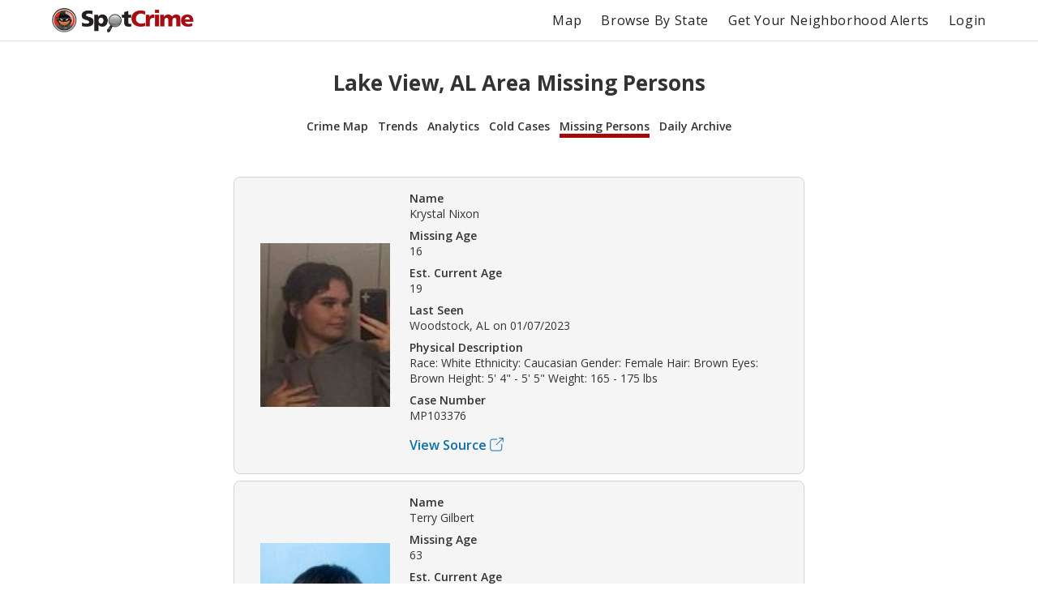

--- FILE ---
content_type: text/html; charset=utf-8
request_url: https://spotcrime.com/AL/Lake%20View/missing-persons
body_size: 140272
content:
<!DOCTYPE html>
<html lang="en" prefix="og: https://ogp.me/ns#">
  <head>
    <meta charset="utf-8"/>
    <meta http-equiv="X-UA-Compatible" content="IE=edge"/>
    <meta name="viewport" content="width=device-width, initial-scale=1">
    <meta name="twitter:card" content="summary"/>
    <link rel="preconnect" href="https://partner.googleadservices.com">
    <link rel="preconnect" href="https://adservice.google.com">
    <link rel="preconnect" href="https://tpc.googlesyndication.com">
    <link rel="preconnect" href="https://pagead2.googlesyndication.com">
    <link rel="preconnect" href="https://www.googletagservices.com">
    <link rel="preconnect" href="https://googleads.g.doubleclick.net">
    <link rel="preconnect" href="https://maps.gstatic.com">
    <link rel="preconnect" href="https://s3.amazonaws.com">
    <link rel="dns-prefetch" href="https://partner.googleadservices.com">
    <link rel="dns-prefetch" href="https://adservice.google.com">
    <link rel="dns-prefetch" href="https://tpc.googlesyndication.com">
    <link rel="dns-prefetch" href="https://pagead2.googlesyndication.com">
    <link rel="dns-prefetch" href="https://www.googletagservices.com">
    <link rel="dns-prefetch" href="https://googleads.g.doubleclick.net">
    <link rel="dns-prefetch" href="https://maps.gstatic.com">
    <link rel="dns-prefetch" href="https://s3.amazonaws.com">

      <title>Lake View, AL Area Missing Persons | SpotCrime</title>
      <meta property="og:title" content="Lake View, AL Area Missing Persons" />


      <meta name="description" content="Missing Persons in Lake View, AL." />
      <meta property="og:description" content="Missing Persons in Lake View, AL." />

    <meta property="og:site_name" content="SpotCrime" />
    <meta property="og:image:secure_url" content="https://d2gd0no3pm9ozo.cloudfront.net/images/SpotcrimeTVLogoSmall_600x600-824f01dd5c37ba928486c8932abead30.png?vsn=d" />
    <meta property="og:image" content="https://d2gd0no3pm9ozo.cloudfront.net/images/SpotcrimeTVLogoSmall_600x600-824f01dd5c37ba928486c8932abead30.png?vsn=d" />
    <meta property="og:image:width" content="600" />
    <meta property="og:image:height" content="600" />
    <meta property="twitter:image" content="https://d2gd0no3pm9ozo.cloudfront.net/images/SpotcrimeTVLogoSmall-1d83908633d92902d397c0486f6e8b1f.png?vsn=d" />



      <link rel="canonical" href="https://spotcrime.com/AL/Lake%20View/missing-persons" />
      <meta property="og:url" content="https://spotcrime.com/AL/Lake%20View/missing-persons" />

    <link rel="stylesheet" href="https://d2gd0no3pm9ozo.cloudfront.net/assets/app-d2d9d90a1d75b3a53d10009738db32fb.css?vsn=d"/>
    <link rel="apple-touch-icon" sizes="180x180" href="https://d2gd0no3pm9ozo.cloudfront.net/images/favicon/apple-touch-icon-92302c0642a8564d4a681dfbbf4c7e68.png?vsn=d" />
    <link rel="icon" type="image/png" sizes="32x32" href="https://d2gd0no3pm9ozo.cloudfront.net/images/favicon/favicon-32x32-ee21f3b0fe50804b8c3839cbb3082215.png?vsn=d" />
    <link rel="icon" type="image/png" sizes="16x16" href="https://d2gd0no3pm9ozo.cloudfront.net/images/favicon/favicon-16x16-e5df12cb88fc1e69deb8dbb6d86f938e.png?vsn=d" />
    <link rel="manifest" href="https://d2gd0no3pm9ozo.cloudfront.net/images/favicon/site-053100cb84a50d2ae7f5492f7dd7f25e.webmanifest?vsn=d" />
<script async
  src="https://pagead2.googlesyndication.com/pagead/js/adsbygoogle.js?client=ca-pub-7922093619579857"
 crossorigin="anonymous">
</script>

<!-- Global site tag (gtag.js) - Google Analytics -->
<script async src="https://www.googletagmanager.com/gtag/js?id=G-H6H0H4RXJH"></script>
<script>
  window.dataLayer = window.dataLayer || [];
  function gtag(){dataLayer.push(arguments);}
  gtag('js', new Date());

  gtag('config', 'G-H6H0H4RXJH');
</script>

<!-- Google Tag Manager -->
<script>(function(w,d,s,l,i){w[l]=w[l]||[];w[l].push({'gtm.start':
new Date().getTime(),event:'gtm.js'});var f=d.getElementsByTagName(s)[0],
j=d.createElement(s),dl=l!='dataLayer'?'&l='+l:'';j.async=true;j.src=
'https://www.googletagmanager.com/gtm.js?id='+i+dl;f.parentNode.insertBefore(j,f);
})(window,document,'script','dataLayer','GTM-NDZBDW6');</script>
<!-- End Google Tag Manager -->

    <script>
      (g=>{var h,a,k,p="The Google Maps JavaScript API",c="google",l="importLibrary",q="__ib__",m=document,b=window;b=b[c]||(b[c]={});var d=b.maps||(b.maps={}),r=new Set,e=new URLSearchParams,u=()=>h||(h=new Promise(async(f,n)=>{await (a=m.createElement("script"));e.set("libraries",[...r]+"");for(k in g)e.set(k.replace(/[A-Z]/g,t=>"_"+t[0].toLowerCase()),g[k]);e.set("callback",c+".maps."+q);a.src=`https://maps.${c}apis.com/maps/api/js?`+e;d[q]=f;a.onerror=()=>h=n(Error(p+" could not load."));a.nonce=m.querySelector("script[nonce]")?.nonce||"";m.head.append(a)}));d[l]?console.warn(p+" only loads once. Ignoring:",g):d[l]=(f,...n)=>r.add(f)&&u().then(()=>d[l](f,...n))})({
        key: "AIzaSyCDv6bOs9TF-_ThwAnCP1pUQKbHZ8V2P3A",
        v: "weekly"
      });
    </script>
  </head>
  <body>
    <header>
<nav>
  <div class="nav__section">
<a class="spotcrime-logo-btn" href="/">
      <img src="https://d2gd0no3pm9ozo.cloudfront.net/images/spotcrime-logo-spotty-7fcec725c73df92b9b6acda3c2c799de.png?vsn=d" alt="SpotCrime logo" class="spotcrime-logo">
</a>
  </div>
  <div class="nav__section">
<a class="nav__link desktop-only" href="/map">Map</a>
<a class="nav__link desktop-only" href="/browse-by-state">Browse By State</a>
    <a href="/alerts/new"
       id="nav-get-alerts-btn"
       class="nav__link desktop-only"
       data-alert-limit-hit=false>
      Get Your Neighborhood Alerts</a>
    <input type="checkbox" id="nav" class="hidden"/>
    <div class="nav-container">
      <ul>
        <li>
<a class="nav__link mobile-only" href="/map">Map</a>
        </li>
        <li>
<a class="nav__link mobile-only" href="/browse-by-state">Browse By State</a>
        </li>

          <li>
<a class="nav__link" href="/login">Login</a>
          </li>

      </ul>
    </div>
    <label for="nav" class="nav-open mobile-only noSelect"><i></i><i></i><i></i></label>
  </div>
</nav>
<script>
  document.addEventListener("DOMContentLoaded", function() {
    window.initNavbar()
  })
</script>

    </header>
    <main role="main" class="container">
<div class="notification-container">


</div>


<div class="default-page-container">
  <h1>Lake View, AL Area Missing Persons</h1>
<div id="sub-page-nav">
  <div class="sub-page-nav__row">
<a href="/AL/Lake%20View" id="sub-page-nav__crime-map">Crime Map</a>

  </div>
  <div class="sub-page-nav__row">
<a href="/AL/Lake%20View/trends" id="sub-page-nav__trends">Trends</a>
<a href="/AL/Lake%20View/analytics" id="sub-page-nav__analytics">Analytics</a>
  </div>
  <div class="sub-page-nav__row">
<a href="/AL/Lake%20View/cold-cases" id="sub-page-nav__cold-cases">Cold Cases</a>
<a href="/AL/Lake%20View/missing-persons" id="sub-page-nav__missing-persons">Missing Persons</a>
<a href="/AL/Lake%20View/daily-archive" id="sub-page-nav__daily-archive">Daily Archive</a>
  </div>
</div>

  <div class="crime-records__section">


<div class="crime-record__container">
  <a href="https://s3.amazonaws.com/spotcrime-missing-person-data/2025-02/Alabama/AL_KrystalNixon.jpg?X-Amz-Algorithm=AWS4-HMAC-SHA256&amp;X-Amz-Credential=AKIAIO5RW3HFDI6VPNFQ%2F20260123%2Fus-east-1%2Fs3%2Faws4_request&amp;X-Amz-Date=20260123T201652Z&amp;X-Amz-Expires=3600&amp;X-Amz-SignedHeaders=host&amp;X-Amz-Signature=b4fa74fd0929f832a152864d76f98a410a41bf3803575b7895081264b402b8a3" class="crime-record__image-container">
    <img class="crime-record__image" src="https://s3.amazonaws.com/spotcrime-missing-person-data/2025-02/Alabama/AL_KrystalNixon.jpg?X-Amz-Algorithm=AWS4-HMAC-SHA256&amp;X-Amz-Credential=AKIAIO5RW3HFDI6VPNFQ%2F20260123%2Fus-east-1%2Fs3%2Faws4_request&amp;X-Amz-Date=20260123T201652Z&amp;X-Amz-Expires=3600&amp;X-Amz-SignedHeaders=host&amp;X-Amz-Signature=b4fa74fd0929f832a152864d76f98a410a41bf3803575b7895081264b402b8a3" alt="missing-person-record__Nixon" />
  </a>
  <div class="crime-record__details-container">
    <div class="crime-record__detail-container">
      <p>Name</p>
Krystal Nixon
    </div>
    <div class="crime-record__detail-container">
      <p>Missing Age</p>
16
    </div>
    <div class="crime-record__detail-container">
      <p>Est. Current Age</p>
19
    </div>
    <div class="crime-record__detail-container">
      <p>Last Seen</p>
Woodstock, AL

      on
01/07/2023

    </div>
    <div class="crime-record__detail-container">
      <p>Physical Description</p>
Race: White Ethnicity: Caucasian Gender: Female Hair: Brown Eyes: Brown Height: 5&#39; 4&quot; - 5&#39; 5&quot; Weight: 165 - 175 lbs
    </div>
     <div class="crime-record__detail-container">
      <p>Case Number</p>
MP103376
    </div>

      <p class="crime-details-page__source"><a href="https://www.namus.gov/MissingPersons/Case#/103376?nav" rel="noreferrer" target="_blank">
        <span>View Source</span>
        <svg class="external-link" width="17" height="17" xmlns="http://www.w3.org/2000/svg">
          <desc>Square with arrow pointing upper right</desc>
          <g>
            <path d="M3.2 16.525h9c1.65 0 3-1.35 3-3v-5.5c0-.275-.225-.5-.5-.5s-.5.225-.5.5v5.5c0 1.1-.9 2-2 2h-9c-1.1 0-2-.9-2-2v-9c0-1.1.9-2 2-2h5.5c.275 0 .5-.225.5-.5s-.225-.5-.5-.5H3.2c-1.65 0-3 1.35-3 3v9c0 1.65 1.35 3 3 3z"/>
            <path d="M16.8 5.05V.475v-.1V.35c0-.025 0-.05-.025-.075L16.75.25c0-.025-.025-.05-.025-.05a.424.424 0 00-.15-.15c-.025-.025-.05-.025-.075-.025L16.425 0h-4.7c-.275 0-.5.225-.5.5s.225.5.5.5H15.1L7.775 8.275c-.2.2-.2.5 0 .7.2.2.5.2.7 0l7.325-7.3V5.05c0 .275.225.5.5.5s.5-.225.5-.5z"/>
          </g>
        </svg>
</a></p>

  </div>
</div>



<div class="crime-record__container">
  <a href="https://s3.amazonaws.com/spotcrime-missing-person-data/2025-02/Alabama/AL_TerryGilbert.jpg?X-Amz-Algorithm=AWS4-HMAC-SHA256&amp;X-Amz-Credential=AKIAIO5RW3HFDI6VPNFQ%2F20260123%2Fus-east-1%2Fs3%2Faws4_request&amp;X-Amz-Date=20260123T201652Z&amp;X-Amz-Expires=3600&amp;X-Amz-SignedHeaders=host&amp;X-Amz-Signature=16d82a39bdb73183c7a85aa8b94992af5a306dcc90d0f9ed2bec275a5ec7a98f" class="crime-record__image-container">
    <img class="crime-record__image" src="https://s3.amazonaws.com/spotcrime-missing-person-data/2025-02/Alabama/AL_TerryGilbert.jpg?X-Amz-Algorithm=AWS4-HMAC-SHA256&amp;X-Amz-Credential=AKIAIO5RW3HFDI6VPNFQ%2F20260123%2Fus-east-1%2Fs3%2Faws4_request&amp;X-Amz-Date=20260123T201652Z&amp;X-Amz-Expires=3600&amp;X-Amz-SignedHeaders=host&amp;X-Amz-Signature=16d82a39bdb73183c7a85aa8b94992af5a306dcc90d0f9ed2bec275a5ec7a98f" alt="missing-person-record__Gilbert" />
  </a>
  <div class="crime-record__details-container">
    <div class="crime-record__detail-container">
      <p>Name</p>
Terry Gilbert
    </div>
    <div class="crime-record__detail-container">
      <p>Missing Age</p>
63
    </div>
    <div class="crime-record__detail-container">
      <p>Est. Current Age</p>
67
    </div>
    <div class="crime-record__detail-container">
      <p>Last Seen</p>
Brookwood, AL

      on
07/01/2021

    </div>
    <div class="crime-record__detail-container">
      <p>Physical Description</p>
Race: White Ethnicity: Caucasian Gender: Male Hair: Gray or Partially Gray Eyes: Blue Height: 5&#39; 7&quot; Weight: 150 lbs
    </div>
     <div class="crime-record__detail-container">
      <p>Case Number</p>
MP83317
    </div>

      <p class="crime-details-page__source"><a href="https://www.namus.gov/MissingPersons/Case#/83317?nav" rel="noreferrer" target="_blank">
        <span>View Source</span>
        <svg class="external-link" width="17" height="17" xmlns="http://www.w3.org/2000/svg">
          <desc>Square with arrow pointing upper right</desc>
          <g>
            <path d="M3.2 16.525h9c1.65 0 3-1.35 3-3v-5.5c0-.275-.225-.5-.5-.5s-.5.225-.5.5v5.5c0 1.1-.9 2-2 2h-9c-1.1 0-2-.9-2-2v-9c0-1.1.9-2 2-2h5.5c.275 0 .5-.225.5-.5s-.225-.5-.5-.5H3.2c-1.65 0-3 1.35-3 3v9c0 1.65 1.35 3 3 3z"/>
            <path d="M16.8 5.05V.475v-.1V.35c0-.025 0-.05-.025-.075L16.75.25c0-.025-.025-.05-.025-.05a.424.424 0 00-.15-.15c-.025-.025-.05-.025-.075-.025L16.425 0h-4.7c-.275 0-.5.225-.5.5s.225.5.5.5H15.1L7.775 8.275c-.2.2-.2.5 0 .7.2.2.5.2.7 0l7.325-7.3V5.05c0 .275.225.5.5.5s.5-.225.5-.5z"/>
          </g>
        </svg>
</a></p>

  </div>
</div>





<div class="crime-record__container">
  <a href="https://s3.amazonaws.com/spotcrime-missing-person-data/2025-02/Alabama/AL_BenjaminTinney1.jpg?X-Amz-Algorithm=AWS4-HMAC-SHA256&amp;X-Amz-Credential=AKIAIO5RW3HFDI6VPNFQ%2F20260123%2Fus-east-1%2Fs3%2Faws4_request&amp;X-Amz-Date=20260123T201652Z&amp;X-Amz-Expires=3600&amp;X-Amz-SignedHeaders=host&amp;X-Amz-Signature=095bc06fe4182179cc0ef0b76fce68e573dcffb6fdea47e0c820279cf03cc0ba" class="crime-record__image-container">
    <img class="crime-record__image" src="https://s3.amazonaws.com/spotcrime-missing-person-data/2025-02/Alabama/AL_BenjaminTinney1.jpg?X-Amz-Algorithm=AWS4-HMAC-SHA256&amp;X-Amz-Credential=AKIAIO5RW3HFDI6VPNFQ%2F20260123%2Fus-east-1%2Fs3%2Faws4_request&amp;X-Amz-Date=20260123T201652Z&amp;X-Amz-Expires=3600&amp;X-Amz-SignedHeaders=host&amp;X-Amz-Signature=095bc06fe4182179cc0ef0b76fce68e573dcffb6fdea47e0c820279cf03cc0ba" alt="missing-person-record__Tinney" />
  </a>
  <div class="crime-record__details-container">
    <div class="crime-record__detail-container">
      <p>Name</p>
Benjamin Tinney
    </div>
    <div class="crime-record__detail-container">
      <p>Missing Age</p>
41
    </div>
    <div class="crime-record__detail-container">
      <p>Est. Current Age</p>
46
    </div>
    <div class="crime-record__detail-container">
      <p>Last Seen</p>
Montevallo, AL

      on
06/15/2020

    </div>
    <div class="crime-record__detail-container">
      <p>Physical Description</p>
Race: White Ethnicity: Caucasian Gender: Male Hair: Brown Eyes: Brown Height: 5&#39; 9&quot; - 5&#39; 11&quot;  Weight: 170 - 180 lbs
    </div>
     <div class="crime-record__detail-container">
      <p>Case Number</p>
MP99583
    </div>

      <p class="crime-details-page__source"><a href="https://www.namus.gov/MissingPersons/Case#/99583?nav" rel="noreferrer" target="_blank">
        <span>View Source</span>
        <svg class="external-link" width="17" height="17" xmlns="http://www.w3.org/2000/svg">
          <desc>Square with arrow pointing upper right</desc>
          <g>
            <path d="M3.2 16.525h9c1.65 0 3-1.35 3-3v-5.5c0-.275-.225-.5-.5-.5s-.5.225-.5.5v5.5c0 1.1-.9 2-2 2h-9c-1.1 0-2-.9-2-2v-9c0-1.1.9-2 2-2h5.5c.275 0 .5-.225.5-.5s-.225-.5-.5-.5H3.2c-1.65 0-3 1.35-3 3v9c0 1.65 1.35 3 3 3z"/>
            <path d="M16.8 5.05V.475v-.1V.35c0-.025 0-.05-.025-.075L16.75.25c0-.025-.025-.05-.025-.05a.424.424 0 00-.15-.15c-.025-.025-.05-.025-.075-.025L16.425 0h-4.7c-.275 0-.5.225-.5.5s.225.5.5.5H15.1L7.775 8.275c-.2.2-.2.5 0 .7.2.2.5.2.7 0l7.325-7.3V5.05c0 .275.225.5.5.5s.5-.225.5-.5z"/>
          </g>
        </svg>
</a></p>

  </div>
</div>



<div class="crime-record__container">
  <a href="https://s3.amazonaws.com/spotcrime-missing-person-data/2025-02/Alabama/AL_JohnHyde.jpg?X-Amz-Algorithm=AWS4-HMAC-SHA256&amp;X-Amz-Credential=AKIAIO5RW3HFDI6VPNFQ%2F20260123%2Fus-east-1%2Fs3%2Faws4_request&amp;X-Amz-Date=20260123T201652Z&amp;X-Amz-Expires=3600&amp;X-Amz-SignedHeaders=host&amp;X-Amz-Signature=c4afe43461c85a7face8c0911627fb8b82baa1da6fcf029c5eadfc249c10e094" class="crime-record__image-container">
    <img class="crime-record__image" src="https://s3.amazonaws.com/spotcrime-missing-person-data/2025-02/Alabama/AL_JohnHyde.jpg?X-Amz-Algorithm=AWS4-HMAC-SHA256&amp;X-Amz-Credential=AKIAIO5RW3HFDI6VPNFQ%2F20260123%2Fus-east-1%2Fs3%2Faws4_request&amp;X-Amz-Date=20260123T201652Z&amp;X-Amz-Expires=3600&amp;X-Amz-SignedHeaders=host&amp;X-Amz-Signature=c4afe43461c85a7face8c0911627fb8b82baa1da6fcf029c5eadfc249c10e094" alt="missing-person-record__Hyde" />
  </a>
  <div class="crime-record__details-container">
    <div class="crime-record__detail-container">
      <p>Name</p>
John Hyde
    </div>
    <div class="crime-record__detail-container">
      <p>Missing Age</p>
39
    </div>
    <div class="crime-record__detail-container">
      <p>Est. Current Age</p>
47
    </div>
    <div class="crime-record__detail-container">
      <p>Last Seen</p>
Montevallo, AL

      on
05/06/2017

    </div>
    <div class="crime-record__detail-container">
      <p>Physical Description</p>
Race: White Ethnicity: Caucasian Gender: Male Hair: Brown Eyes: Hazel Height: 5&#39; 9&quot; Weight: 175 lbs
    </div>
     <div class="crime-record__detail-container">
      <p>Case Number</p>
MP55875
    </div>

      <p class="crime-details-page__source"><a href="https://www.namus.gov/MissingPersons/Case#/55875?nav" rel="noreferrer" target="_blank">
        <span>View Source</span>
        <svg class="external-link" width="17" height="17" xmlns="http://www.w3.org/2000/svg">
          <desc>Square with arrow pointing upper right</desc>
          <g>
            <path d="M3.2 16.525h9c1.65 0 3-1.35 3-3v-5.5c0-.275-.225-.5-.5-.5s-.5.225-.5.5v5.5c0 1.1-.9 2-2 2h-9c-1.1 0-2-.9-2-2v-9c0-1.1.9-2 2-2h5.5c.275 0 .5-.225.5-.5s-.225-.5-.5-.5H3.2c-1.65 0-3 1.35-3 3v9c0 1.65 1.35 3 3 3z"/>
            <path d="M16.8 5.05V.475v-.1V.35c0-.025 0-.05-.025-.075L16.75.25c0-.025-.025-.05-.025-.05a.424.424 0 00-.15-.15c-.025-.025-.05-.025-.075-.025L16.425 0h-4.7c-.275 0-.5.225-.5.5s.225.5.5.5H15.1L7.775 8.275c-.2.2-.2.5 0 .7.2.2.5.2.7 0l7.325-7.3V5.05c0 .275.225.5.5.5s.5-.225.5-.5z"/>
          </g>
        </svg>
</a></p>

  </div>
</div>



<div class="crime-record__container">
  <a href="https://s3.amazonaws.com/spotcrime-missing-person-data/2025-02/Alabama/AL_JulieRay1.jpg?X-Amz-Algorithm=AWS4-HMAC-SHA256&amp;X-Amz-Credential=AKIAIO5RW3HFDI6VPNFQ%2F20260123%2Fus-east-1%2Fs3%2Faws4_request&amp;X-Amz-Date=20260123T201652Z&amp;X-Amz-Expires=3600&amp;X-Amz-SignedHeaders=host&amp;X-Amz-Signature=05b708e3df8e133c74ea8f9e1a41fac4e7607e7d35af5bf1ec725477e2a358a9" class="crime-record__image-container">
    <img class="crime-record__image" src="https://s3.amazonaws.com/spotcrime-missing-person-data/2025-02/Alabama/AL_JulieRay1.jpg?X-Amz-Algorithm=AWS4-HMAC-SHA256&amp;X-Amz-Credential=AKIAIO5RW3HFDI6VPNFQ%2F20260123%2Fus-east-1%2Fs3%2Faws4_request&amp;X-Amz-Date=20260123T201652Z&amp;X-Amz-Expires=3600&amp;X-Amz-SignedHeaders=host&amp;X-Amz-Signature=05b708e3df8e133c74ea8f9e1a41fac4e7607e7d35af5bf1ec725477e2a358a9" alt="missing-person-record__Ray" />
  </a>
  <div class="crime-record__details-container">
    <div class="crime-record__detail-container">
      <p>Name</p>
Julie Ray
    </div>
    <div class="crime-record__detail-container">
      <p>Missing Age</p>
37
    </div>
    <div class="crime-record__detail-container">
      <p>Est. Current Age</p>
47
    </div>
    <div class="crime-record__detail-container">
      <p>Last Seen</p>
Calera, AL

      on
12/25/2015

    </div>
    <div class="crime-record__detail-container">
      <p>Physical Description</p>
Race: White Ethnicity: Caucasian Gender: Female Hair: Brown Eyes: Blue Height: 5&#39; 7&quot;  Weight: 131 lbs
    </div>
     <div class="crime-record__detail-container">
      <p>Case Number</p>
MP34942
    </div>

      <p class="crime-details-page__source"><a href="https://www.namus.gov/MissingPersons/Case#/34942?nav" rel="noreferrer" target="_blank">
        <span>View Source</span>
        <svg class="external-link" width="17" height="17" xmlns="http://www.w3.org/2000/svg">
          <desc>Square with arrow pointing upper right</desc>
          <g>
            <path d="M3.2 16.525h9c1.65 0 3-1.35 3-3v-5.5c0-.275-.225-.5-.5-.5s-.5.225-.5.5v5.5c0 1.1-.9 2-2 2h-9c-1.1 0-2-.9-2-2v-9c0-1.1.9-2 2-2h5.5c.275 0 .5-.225.5-.5s-.225-.5-.5-.5H3.2c-1.65 0-3 1.35-3 3v9c0 1.65 1.35 3 3 3z"/>
            <path d="M16.8 5.05V.475v-.1V.35c0-.025 0-.05-.025-.075L16.75.25c0-.025-.025-.05-.025-.05a.424.424 0 00-.15-.15c-.025-.025-.05-.025-.075-.025L16.425 0h-4.7c-.275 0-.5.225-.5.5s.225.5.5.5H15.1L7.775 8.275c-.2.2-.2.5 0 .7.2.2.5.2.7 0l7.325-7.3V5.05c0 .275.225.5.5.5s.5-.225.5-.5z"/>
          </g>
        </svg>
</a></p>

  </div>
</div>



<div class="crime-record__container">
  <a href="https://s3.amazonaws.com/spotcrime-missing-person-data/2025-02/Alabama/AL_LatoyaBrown.jpg?X-Amz-Algorithm=AWS4-HMAC-SHA256&amp;X-Amz-Credential=AKIAIO5RW3HFDI6VPNFQ%2F20260123%2Fus-east-1%2Fs3%2Faws4_request&amp;X-Amz-Date=20260123T201652Z&amp;X-Amz-Expires=3600&amp;X-Amz-SignedHeaders=host&amp;X-Amz-Signature=256688a55ed8a3312829c00186513e05b0a2c6669ca455a7548df709d63b5a27" class="crime-record__image-container">
    <img class="crime-record__image" src="https://s3.amazonaws.com/spotcrime-missing-person-data/2025-02/Alabama/AL_LatoyaBrown.jpg?X-Amz-Algorithm=AWS4-HMAC-SHA256&amp;X-Amz-Credential=AKIAIO5RW3HFDI6VPNFQ%2F20260123%2Fus-east-1%2Fs3%2Faws4_request&amp;X-Amz-Date=20260123T201652Z&amp;X-Amz-Expires=3600&amp;X-Amz-SignedHeaders=host&amp;X-Amz-Signature=256688a55ed8a3312829c00186513e05b0a2c6669ca455a7548df709d63b5a27" alt="missing-person-record__Brown" />
  </a>
  <div class="crime-record__details-container">
    <div class="crime-record__detail-container">
      <p>Name</p>
Latoya Brown
    </div>
    <div class="crime-record__detail-container">
      <p>Missing Age</p>
21
    </div>
    <div class="crime-record__detail-container">
      <p>Est. Current Age</p>
35
    </div>
    <div class="crime-record__detail-container">
      <p>Last Seen</p>
Northport, AL

      on
04/26/2011

    </div>
    <div class="crime-record__detail-container">
      <p>Physical Description</p>
Race: Black Ethnicity: African American Gender: Female Hair: Blond/Strawberry Eyes: Brown Height: 6&#39; 1&quot; - 6&#39; 3&quot; Weight: 150 - 180 lbs
    </div>
     <div class="crime-record__detail-container">
      <p>Case Number</p>
MP38109
    </div>

      <p class="crime-details-page__source"><a href="https://www.namus.gov/MissingPersons/Case#/38109?nav" rel="noreferrer" target="_blank">
        <span>View Source</span>
        <svg class="external-link" width="17" height="17" xmlns="http://www.w3.org/2000/svg">
          <desc>Square with arrow pointing upper right</desc>
          <g>
            <path d="M3.2 16.525h9c1.65 0 3-1.35 3-3v-5.5c0-.275-.225-.5-.5-.5s-.5.225-.5.5v5.5c0 1.1-.9 2-2 2h-9c-1.1 0-2-.9-2-2v-9c0-1.1.9-2 2-2h5.5c.275 0 .5-.225.5-.5s-.225-.5-.5-.5H3.2c-1.65 0-3 1.35-3 3v9c0 1.65 1.35 3 3 3z"/>
            <path d="M16.8 5.05V.475v-.1V.35c0-.025 0-.05-.025-.075L16.75.25c0-.025-.025-.05-.025-.05a.424.424 0 00-.15-.15c-.025-.025-.05-.025-.075-.025L16.425 0h-4.7c-.275 0-.5.225-.5.5s.225.5.5.5H15.1L7.775 8.275c-.2.2-.2.5 0 .7.2.2.5.2.7 0l7.325-7.3V5.05c0 .275.225.5.5.5s.5-.225.5-.5z"/>
          </g>
        </svg>
</a></p>

  </div>
</div>



<div class="crime-record__container">
  <a href="https://s3.amazonaws.com/spotcrime-missing-person-data/2025-02/Alabama/AL_LisaGreen1.jpg?X-Amz-Algorithm=AWS4-HMAC-SHA256&amp;X-Amz-Credential=AKIAIO5RW3HFDI6VPNFQ%2F20260123%2Fus-east-1%2Fs3%2Faws4_request&amp;X-Amz-Date=20260123T201652Z&amp;X-Amz-Expires=3600&amp;X-Amz-SignedHeaders=host&amp;X-Amz-Signature=ada82f64f0a2268c712e49010ac348a1ba97c7f7511c64f7608a9755b691c3bd" class="crime-record__image-container">
    <img class="crime-record__image" src="https://s3.amazonaws.com/spotcrime-missing-person-data/2025-02/Alabama/AL_LisaGreen1.jpg?X-Amz-Algorithm=AWS4-HMAC-SHA256&amp;X-Amz-Credential=AKIAIO5RW3HFDI6VPNFQ%2F20260123%2Fus-east-1%2Fs3%2Faws4_request&amp;X-Amz-Date=20260123T201652Z&amp;X-Amz-Expires=3600&amp;X-Amz-SignedHeaders=host&amp;X-Amz-Signature=ada82f64f0a2268c712e49010ac348a1ba97c7f7511c64f7608a9755b691c3bd" alt="missing-person-record__Green" />
  </a>
  <div class="crime-record__details-container">
    <div class="crime-record__detail-container">
      <p>Name</p>
Lisa Green
    </div>
    <div class="crime-record__detail-container">
      <p>Missing Age</p>
44
    </div>
    <div class="crime-record__detail-container">
      <p>Est. Current Age</p>
62
    </div>
    <div class="crime-record__detail-container">
      <p>Last Seen</p>
Tuscaloosa, AL

      on
07/27/2007

    </div>
    <div class="crime-record__detail-container">
      <p>Physical Description</p>
Race: White Ethnicity: Caucasian Gender: Female Hair: Blond/Strawberry Eyes: Blue Height: 5&#39; 2&quot;  Weight: 109 lbs
    </div>
     <div class="crime-record__detail-container">
      <p>Case Number</p>
MP7287
    </div>

      <p class="crime-details-page__source"><a href="https://www.namus.gov/MissingPersons/Case#/7287?nav" rel="noreferrer" target="_blank">
        <span>View Source</span>
        <svg class="external-link" width="17" height="17" xmlns="http://www.w3.org/2000/svg">
          <desc>Square with arrow pointing upper right</desc>
          <g>
            <path d="M3.2 16.525h9c1.65 0 3-1.35 3-3v-5.5c0-.275-.225-.5-.5-.5s-.5.225-.5.5v5.5c0 1.1-.9 2-2 2h-9c-1.1 0-2-.9-2-2v-9c0-1.1.9-2 2-2h5.5c.275 0 .5-.225.5-.5s-.225-.5-.5-.5H3.2c-1.65 0-3 1.35-3 3v9c0 1.65 1.35 3 3 3z"/>
            <path d="M16.8 5.05V.475v-.1V.35c0-.025 0-.05-.025-.075L16.75.25c0-.025-.025-.05-.025-.05a.424.424 0 00-.15-.15c-.025-.025-.05-.025-.075-.025L16.425 0h-4.7c-.275 0-.5.225-.5.5s.225.5.5.5H15.1L7.775 8.275c-.2.2-.2.5 0 .7.2.2.5.2.7 0l7.325-7.3V5.05c0 .275.225.5.5.5s.5-.225.5-.5z"/>
          </g>
        </svg>
</a></p>

  </div>
</div>





<div class="crime-record__container">
  <a href="https://s3.amazonaws.com/spotcrime-missing-person-data/2025-02/Alabama/AL_WillisStark1.jpg?X-Amz-Algorithm=AWS4-HMAC-SHA256&amp;X-Amz-Credential=AKIAIO5RW3HFDI6VPNFQ%2F20260123%2Fus-east-1%2Fs3%2Faws4_request&amp;X-Amz-Date=20260123T201652Z&amp;X-Amz-Expires=3600&amp;X-Amz-SignedHeaders=host&amp;X-Amz-Signature=dab8156091355a71ad791bcc878242279effac878c0e4f55c05fe2c0563e9bff" class="crime-record__image-container">
    <img class="crime-record__image" src="https://s3.amazonaws.com/spotcrime-missing-person-data/2025-02/Alabama/AL_WillisStark1.jpg?X-Amz-Algorithm=AWS4-HMAC-SHA256&amp;X-Amz-Credential=AKIAIO5RW3HFDI6VPNFQ%2F20260123%2Fus-east-1%2Fs3%2Faws4_request&amp;X-Amz-Date=20260123T201652Z&amp;X-Amz-Expires=3600&amp;X-Amz-SignedHeaders=host&amp;X-Amz-Signature=dab8156091355a71ad791bcc878242279effac878c0e4f55c05fe2c0563e9bff" alt="missing-person-record__Stark" />
  </a>
  <div class="crime-record__details-container">
    <div class="crime-record__detail-container">
      <p>Name</p>
Willis Stark
    </div>
    <div class="crime-record__detail-container">
      <p>Missing Age</p>
85
    </div>
    <div class="crime-record__detail-container">
      <p>Est. Current Age</p>
109
    </div>
    <div class="crime-record__detail-container">
      <p>Last Seen</p>
Tuscaloosa, AL

      on
11/14/2001

    </div>
    <div class="crime-record__detail-container">
      <p>Physical Description</p>
Race: White Ethnicity: Caucasian Gender: Male Hair: Gray or Partially Gray Eyes: Blue Height: 5&#39; 4&quot;  Weight: 150 lbs
    </div>
     <div class="crime-record__detail-container">
      <p>Case Number</p>
MP4768
    </div>

      <p class="crime-details-page__source"><a href="https://www.namus.gov/MissingPersons/Case#/4768?nav" rel="noreferrer" target="_blank">
        <span>View Source</span>
        <svg class="external-link" width="17" height="17" xmlns="http://www.w3.org/2000/svg">
          <desc>Square with arrow pointing upper right</desc>
          <g>
            <path d="M3.2 16.525h9c1.65 0 3-1.35 3-3v-5.5c0-.275-.225-.5-.5-.5s-.5.225-.5.5v5.5c0 1.1-.9 2-2 2h-9c-1.1 0-2-.9-2-2v-9c0-1.1.9-2 2-2h5.5c.275 0 .5-.225.5-.5s-.225-.5-.5-.5H3.2c-1.65 0-3 1.35-3 3v9c0 1.65 1.35 3 3 3z"/>
            <path d="M16.8 5.05V.475v-.1V.35c0-.025 0-.05-.025-.075L16.75.25c0-.025-.025-.05-.025-.05a.424.424 0 00-.15-.15c-.025-.025-.05-.025-.075-.025L16.425 0h-4.7c-.275 0-.5.225-.5.5s.225.5.5.5H15.1L7.775 8.275c-.2.2-.2.5 0 .7.2.2.5.2.7 0l7.325-7.3V5.05c0 .275.225.5.5.5s.5-.225.5-.5z"/>
          </g>
        </svg>
</a></p>

  </div>
</div>



<div class="crime-record__container">
  <a href="https://s3.amazonaws.com/spotcrime-missing-person-data/2025-02/Alabama/AL_BennieSmithII1.jpg?X-Amz-Algorithm=AWS4-HMAC-SHA256&amp;X-Amz-Credential=AKIAIO5RW3HFDI6VPNFQ%2F20260123%2Fus-east-1%2Fs3%2Faws4_request&amp;X-Amz-Date=20260123T201652Z&amp;X-Amz-Expires=3600&amp;X-Amz-SignedHeaders=host&amp;X-Amz-Signature=a6574d67dcee767975903fa38bf2e864bf2f869ace328ca6a4707610a30b4258" class="crime-record__image-container">
    <img class="crime-record__image" src="https://s3.amazonaws.com/spotcrime-missing-person-data/2025-02/Alabama/AL_BennieSmithII1.jpg?X-Amz-Algorithm=AWS4-HMAC-SHA256&amp;X-Amz-Credential=AKIAIO5RW3HFDI6VPNFQ%2F20260123%2Fus-east-1%2Fs3%2Faws4_request&amp;X-Amz-Date=20260123T201652Z&amp;X-Amz-Expires=3600&amp;X-Amz-SignedHeaders=host&amp;X-Amz-Signature=a6574d67dcee767975903fa38bf2e864bf2f869ace328ca6a4707610a30b4258" alt="missing-person-record__Smith II" />
  </a>
  <div class="crime-record__details-container">
    <div class="crime-record__detail-container">
      <p>Name</p>
Bennie Smith II
    </div>
    <div class="crime-record__detail-container">
      <p>Missing Age</p>
25
    </div>
    <div class="crime-record__detail-container">
      <p>Est. Current Age</p>
52
    </div>
    <div class="crime-record__detail-container">
      <p>Last Seen</p>
Calera, AL

      on
05/31/1998

    </div>
    <div class="crime-record__detail-container">
      <p>Physical Description</p>
Race: White Ethnicity: Caucasian Gender: Male Hair: Red/Auburn Eyes: Brown Height: 5&#39; 5&quot; Weight: 175 lbs
    </div>
     <div class="crime-record__detail-container">
      <p>Case Number</p>
MP4785
    </div>

      <p class="crime-details-page__source"><a href="https://www.namus.gov/MissingPersons/Case#/4785?nav" rel="noreferrer" target="_blank">
        <span>View Source</span>
        <svg class="external-link" width="17" height="17" xmlns="http://www.w3.org/2000/svg">
          <desc>Square with arrow pointing upper right</desc>
          <g>
            <path d="M3.2 16.525h9c1.65 0 3-1.35 3-3v-5.5c0-.275-.225-.5-.5-.5s-.5.225-.5.5v5.5c0 1.1-.9 2-2 2h-9c-1.1 0-2-.9-2-2v-9c0-1.1.9-2 2-2h5.5c.275 0 .5-.225.5-.5s-.225-.5-.5-.5H3.2c-1.65 0-3 1.35-3 3v9c0 1.65 1.35 3 3 3z"/>
            <path d="M16.8 5.05V.475v-.1V.35c0-.025 0-.05-.025-.075L16.75.25c0-.025-.025-.05-.025-.05a.424.424 0 00-.15-.15c-.025-.025-.05-.025-.075-.025L16.425 0h-4.7c-.275 0-.5.225-.5.5s.225.5.5.5H15.1L7.775 8.275c-.2.2-.2.5 0 .7.2.2.5.2.7 0l7.325-7.3V5.05c0 .275.225.5.5.5s.5-.225.5-.5z"/>
          </g>
        </svg>
</a></p>

  </div>
</div>



<div class="crime-record__container">
  <a href="https://s3.amazonaws.com/spotcrime-missing-person-data/2025-02/Alabama/AL_BrendaGreen1.jpg?X-Amz-Algorithm=AWS4-HMAC-SHA256&amp;X-Amz-Credential=AKIAIO5RW3HFDI6VPNFQ%2F20260123%2Fus-east-1%2Fs3%2Faws4_request&amp;X-Amz-Date=20260123T201652Z&amp;X-Amz-Expires=3600&amp;X-Amz-SignedHeaders=host&amp;X-Amz-Signature=ddd9a61f9323c7fa8dcbbd778c796b3d9f684283fd1096bf16900472c14bb1f3" class="crime-record__image-container">
    <img class="crime-record__image" src="https://s3.amazonaws.com/spotcrime-missing-person-data/2025-02/Alabama/AL_BrendaGreen1.jpg?X-Amz-Algorithm=AWS4-HMAC-SHA256&amp;X-Amz-Credential=AKIAIO5RW3HFDI6VPNFQ%2F20260123%2Fus-east-1%2Fs3%2Faws4_request&amp;X-Amz-Date=20260123T201652Z&amp;X-Amz-Expires=3600&amp;X-Amz-SignedHeaders=host&amp;X-Amz-Signature=ddd9a61f9323c7fa8dcbbd778c796b3d9f684283fd1096bf16900472c14bb1f3" alt="missing-person-record__Green" />
  </a>
  <div class="crime-record__details-container">
    <div class="crime-record__detail-container">
      <p>Name</p>
Brenda Green
    </div>
    <div class="crime-record__detail-container">
      <p>Missing Age</p>
15
    </div>
    <div class="crime-record__detail-container">
      <p>Est. Current Age</p>
52
    </div>
    <div class="crime-record__detail-container">
      <p>Last Seen</p>
Brookwood, AL

      on
07/02/1988

    </div>
    <div class="crime-record__detail-container">
      <p>Physical Description</p>
Race: White Ethnicity: Caucasian Gender: Female Hair: Brown Eyes: Brown Height: 5&#39; 2&quot; Weight: 106 lbs
    </div>
     <div class="crime-record__detail-container">
      <p>Case Number</p>
MP2351
    </div>

      <p class="crime-details-page__source"><a href="https://www.namus.gov/MissingPersons/Case#/2351?nav" rel="noreferrer" target="_blank">
        <span>View Source</span>
        <svg class="external-link" width="17" height="17" xmlns="http://www.w3.org/2000/svg">
          <desc>Square with arrow pointing upper right</desc>
          <g>
            <path d="M3.2 16.525h9c1.65 0 3-1.35 3-3v-5.5c0-.275-.225-.5-.5-.5s-.5.225-.5.5v5.5c0 1.1-.9 2-2 2h-9c-1.1 0-2-.9-2-2v-9c0-1.1.9-2 2-2h5.5c.275 0 .5-.225.5-.5s-.225-.5-.5-.5H3.2c-1.65 0-3 1.35-3 3v9c0 1.65 1.35 3 3 3z"/>
            <path d="M16.8 5.05V.475v-.1V.35c0-.025 0-.05-.025-.075L16.75.25c0-.025-.025-.05-.025-.05a.424.424 0 00-.15-.15c-.025-.025-.05-.025-.075-.025L16.425 0h-4.7c-.275 0-.5.225-.5.5s.225.5.5.5H15.1L7.775 8.275c-.2.2-.2.5 0 .7.2.2.5.2.7 0l7.325-7.3V5.05c0 .275.225.5.5.5s.5-.225.5-.5z"/>
          </g>
        </svg>
</a></p>

  </div>
</div>



<div class="crime-record__container">
  <a href="https://s3.amazonaws.com/spotcrime-missing-person-data/2025-02/Alabama/AL_LindaAvery-Coste-Glass.jpg?X-Amz-Algorithm=AWS4-HMAC-SHA256&amp;X-Amz-Credential=AKIAIO5RW3HFDI6VPNFQ%2F20260123%2Fus-east-1%2Fs3%2Faws4_request&amp;X-Amz-Date=20260123T201652Z&amp;X-Amz-Expires=3600&amp;X-Amz-SignedHeaders=host&amp;X-Amz-Signature=7ffdb06ce160727e228616ebdd7fe9067f1476e78307ee16dbb6a58f4d2759ae" class="crime-record__image-container">
    <img class="crime-record__image" src="https://s3.amazonaws.com/spotcrime-missing-person-data/2025-02/Alabama/AL_LindaAvery-Coste-Glass.jpg?X-Amz-Algorithm=AWS4-HMAC-SHA256&amp;X-Amz-Credential=AKIAIO5RW3HFDI6VPNFQ%2F20260123%2Fus-east-1%2Fs3%2Faws4_request&amp;X-Amz-Date=20260123T201652Z&amp;X-Amz-Expires=3600&amp;X-Amz-SignedHeaders=host&amp;X-Amz-Signature=7ffdb06ce160727e228616ebdd7fe9067f1476e78307ee16dbb6a58f4d2759ae" alt="missing-person-record__Avery-Coste-Glass" />
  </a>
  <div class="crime-record__details-container">
    <div class="crime-record__detail-container">
      <p>Name</p>
Linda Avery-Coste-Glass
    </div>
    <div class="crime-record__detail-container">
      <p>Missing Age</p>
47
    </div>
    <div class="crime-record__detail-container">
      <p>Est. Current Age</p>
85
    </div>
    <div class="crime-record__detail-container">
      <p>Last Seen</p>
Brookwood, AL

      on
01/09/1988

    </div>
    <div class="crime-record__detail-container">
      <p>Physical Description</p>
Race: White Ethnicity: Caucasian Gender: Female Hair: Brown Eyes: Brown Height: 5&#39; 6&quot; Weight: 160 lbs
    </div>
     <div class="crime-record__detail-container">
      <p>Case Number</p>
MP64272
    </div>

      <p class="crime-details-page__source"><a href="https://www.namus.gov/MissingPersons/Case#/64272?nav" rel="noreferrer" target="_blank">
        <span>View Source</span>
        <svg class="external-link" width="17" height="17" xmlns="http://www.w3.org/2000/svg">
          <desc>Square with arrow pointing upper right</desc>
          <g>
            <path d="M3.2 16.525h9c1.65 0 3-1.35 3-3v-5.5c0-.275-.225-.5-.5-.5s-.5.225-.5.5v5.5c0 1.1-.9 2-2 2h-9c-1.1 0-2-.9-2-2v-9c0-1.1.9-2 2-2h5.5c.275 0 .5-.225.5-.5s-.225-.5-.5-.5H3.2c-1.65 0-3 1.35-3 3v9c0 1.65 1.35 3 3 3z"/>
            <path d="M16.8 5.05V.475v-.1V.35c0-.025 0-.05-.025-.075L16.75.25c0-.025-.025-.05-.025-.05a.424.424 0 00-.15-.15c-.025-.025-.05-.025-.075-.025L16.425 0h-4.7c-.275 0-.5.225-.5.5s.225.5.5.5H15.1L7.775 8.275c-.2.2-.2.5 0 .7.2.2.5.2.7 0l7.325-7.3V5.05c0 .275.225.5.5.5s.5-.225.5-.5z"/>
          </g>
        </svg>
</a></p>

  </div>
</div>



<div class="crime-record__container">
  <a href="https://s3.amazonaws.com/spotcrime-missing-person-data/default.jpg?X-Amz-Algorithm=AWS4-HMAC-SHA256&amp;X-Amz-Credential=AKIAIO5RW3HFDI6VPNFQ%2F20260123%2Fus-east-1%2Fs3%2Faws4_request&amp;X-Amz-Date=20260123T201652Z&amp;X-Amz-Expires=3600&amp;X-Amz-SignedHeaders=host&amp;X-Amz-Signature=d5ddd2349d530486e14e034b85ff84b79354a058067246078fe4bb4e3e05f2d9" class="crime-record__image-container">
    <img class="crime-record__image" src="https://s3.amazonaws.com/spotcrime-missing-person-data/default.jpg?X-Amz-Algorithm=AWS4-HMAC-SHA256&amp;X-Amz-Credential=AKIAIO5RW3HFDI6VPNFQ%2F20260123%2Fus-east-1%2Fs3%2Faws4_request&amp;X-Amz-Date=20260123T201652Z&amp;X-Amz-Expires=3600&amp;X-Amz-SignedHeaders=host&amp;X-Amz-Signature=d5ddd2349d530486e14e034b85ff84b79354a058067246078fe4bb4e3e05f2d9" alt="missing-person-record__Cadle" />
  </a>
  <div class="crime-record__details-container">
    <div class="crime-record__detail-container">
      <p>Name</p>
Patricia Cadle
    </div>
    <div class="crime-record__detail-container">
      <p>Missing Age</p>
33
    </div>
    <div class="crime-record__detail-container">
      <p>Est. Current Age</p>
77
    </div>
    <div class="crime-record__detail-container">
      <p>Last Seen</p>
Montevallo, AL

      on
08/20/1981

    </div>
    <div class="crime-record__detail-container">
      <p>Physical Description</p>
Race: White Ethnicity: Caucasian Gender: Female Hair: Blond/Strawberry Eyes: Green Height: 5&#39; 3&quot; - 5&#39; 5&quot;  Weight: 130 - 135 lbs
    </div>
     <div class="crime-record__detail-container">
      <p>Case Number</p>
MP64193
    </div>

      <p class="crime-details-page__source"><a href="https://www.namus.gov/MissingPersons/Case#/64193?nav" rel="noreferrer" target="_blank">
        <span>View Source</span>
        <svg class="external-link" width="17" height="17" xmlns="http://www.w3.org/2000/svg">
          <desc>Square with arrow pointing upper right</desc>
          <g>
            <path d="M3.2 16.525h9c1.65 0 3-1.35 3-3v-5.5c0-.275-.225-.5-.5-.5s-.5.225-.5.5v5.5c0 1.1-.9 2-2 2h-9c-1.1 0-2-.9-2-2v-9c0-1.1.9-2 2-2h5.5c.275 0 .5-.225.5-.5s-.225-.5-.5-.5H3.2c-1.65 0-3 1.35-3 3v9c0 1.65 1.35 3 3 3z"/>
            <path d="M16.8 5.05V.475v-.1V.35c0-.025 0-.05-.025-.075L16.75.25c0-.025-.025-.05-.025-.05a.424.424 0 00-.15-.15c-.025-.025-.05-.025-.075-.025L16.425 0h-4.7c-.275 0-.5.225-.5.5s.225.5.5.5H15.1L7.775 8.275c-.2.2-.2.5 0 .7.2.2.5.2.7 0l7.325-7.3V5.05c0 .275.225.5.5.5s.5-.225.5-.5z"/>
          </g>
        </svg>
</a></p>

  </div>
</div>





<div class="crime-record__container">
  <a href="https://s3.amazonaws.com/spotcrime-missing-person-data/2025-02/Alabama/AL_BettyWhite.jpg?X-Amz-Algorithm=AWS4-HMAC-SHA256&amp;X-Amz-Credential=AKIAIO5RW3HFDI6VPNFQ%2F20260123%2Fus-east-1%2Fs3%2Faws4_request&amp;X-Amz-Date=20260123T201652Z&amp;X-Amz-Expires=3600&amp;X-Amz-SignedHeaders=host&amp;X-Amz-Signature=d5c08d8003c2bfab8d955242e11fd056a63e80f1d29c6afcfe0955d5065f0f9a" class="crime-record__image-container">
    <img class="crime-record__image" src="https://s3.amazonaws.com/spotcrime-missing-person-data/2025-02/Alabama/AL_BettyWhite.jpg?X-Amz-Algorithm=AWS4-HMAC-SHA256&amp;X-Amz-Credential=AKIAIO5RW3HFDI6VPNFQ%2F20260123%2Fus-east-1%2Fs3%2Faws4_request&amp;X-Amz-Date=20260123T201652Z&amp;X-Amz-Expires=3600&amp;X-Amz-SignedHeaders=host&amp;X-Amz-Signature=d5c08d8003c2bfab8d955242e11fd056a63e80f1d29c6afcfe0955d5065f0f9a" alt="missing-person-record__White" />
  </a>
  <div class="crime-record__details-container">
    <div class="crime-record__detail-container">
      <p>Name</p>
Betty White
    </div>
    <div class="crime-record__detail-container">
      <p>Missing Age</p>
38
    </div>
    <div class="crime-record__detail-container">
      <p>Est. Current Age</p>
83
    </div>
    <div class="crime-record__detail-container">
      <p>Last Seen</p>
Northport, AL

      on
12/07/1980

    </div>
    <div class="crime-record__detail-container">
      <p>Physical Description</p>
Race: White Ethnicity: Caucasian Gender: Female Hair: Brown Eyes: Blue Height: 5&#39; 6&quot; Weight: 150 lbs
    </div>
     <div class="crime-record__detail-container">
      <p>Case Number</p>
MP69015
    </div>

      <p class="crime-details-page__source"><a href="https://www.namus.gov/MissingPersons/Case#/69015?nav" rel="noreferrer" target="_blank">
        <span>View Source</span>
        <svg class="external-link" width="17" height="17" xmlns="http://www.w3.org/2000/svg">
          <desc>Square with arrow pointing upper right</desc>
          <g>
            <path d="M3.2 16.525h9c1.65 0 3-1.35 3-3v-5.5c0-.275-.225-.5-.5-.5s-.5.225-.5.5v5.5c0 1.1-.9 2-2 2h-9c-1.1 0-2-.9-2-2v-9c0-1.1.9-2 2-2h5.5c.275 0 .5-.225.5-.5s-.225-.5-.5-.5H3.2c-1.65 0-3 1.35-3 3v9c0 1.65 1.35 3 3 3z"/>
            <path d="M16.8 5.05V.475v-.1V.35c0-.025 0-.05-.025-.075L16.75.25c0-.025-.025-.05-.025-.05a.424.424 0 00-.15-.15c-.025-.025-.05-.025-.075-.025L16.425 0h-4.7c-.275 0-.5.225-.5.5s.225.5.5.5H15.1L7.775 8.275c-.2.2-.2.5 0 .7.2.2.5.2.7 0l7.325-7.3V5.05c0 .275.225.5.5.5s.5-.225.5-.5z"/>
          </g>
        </svg>
</a></p>

  </div>
</div>



<div class="crime-record__container">
  <a href="https://s3.amazonaws.com/spotcrime-missing-person-data/2025-02/Alabama/AL_UnastasiaMcMullen.jpg?X-Amz-Algorithm=AWS4-HMAC-SHA256&amp;X-Amz-Credential=AKIAIO5RW3HFDI6VPNFQ%2F20260123%2Fus-east-1%2Fs3%2Faws4_request&amp;X-Amz-Date=20260123T201652Z&amp;X-Amz-Expires=3600&amp;X-Amz-SignedHeaders=host&amp;X-Amz-Signature=03545bdb4b2a82ae4e6b7dd1171e9292eb5d9da751d04b7637dc9b1d3b5e0f9d" class="crime-record__image-container">
    <img class="crime-record__image" src="https://s3.amazonaws.com/spotcrime-missing-person-data/2025-02/Alabama/AL_UnastasiaMcMullen.jpg?X-Amz-Algorithm=AWS4-HMAC-SHA256&amp;X-Amz-Credential=AKIAIO5RW3HFDI6VPNFQ%2F20260123%2Fus-east-1%2Fs3%2Faws4_request&amp;X-Amz-Date=20260123T201652Z&amp;X-Amz-Expires=3600&amp;X-Amz-SignedHeaders=host&amp;X-Amz-Signature=03545bdb4b2a82ae4e6b7dd1171e9292eb5d9da751d04b7637dc9b1d3b5e0f9d" alt="missing-person-record__McMullen" />
  </a>
  <div class="crime-record__details-container">
    <div class="crime-record__detail-container">
      <p>Name</p>
Unastasia McMullen
    </div>
    <div class="crime-record__detail-container">
      <p>Missing Age</p>
16
    </div>
    <div class="crime-record__detail-container">
      <p>Est. Current Age</p>
18
    </div>
    <div class="crime-record__detail-container">
      <p>Last Seen</p>
Tuscaloosa, AL

      on
09/30/2023

    </div>
    <div class="crime-record__detail-container">
      <p>Physical Description</p>
Race:  Ethnicity:  Gender: Female Hair:  Eyes:  Height:  Weight:
    </div>
     <div class="crime-record__detail-container">
      <p>Case Number</p>
2016977
    </div>

      <p class="crime-details-page__source"><a href="https://www.missingkids.org/poster/NCMC/2016977/1" rel="noreferrer" target="_blank">
        <span>View Source</span>
        <svg class="external-link" width="17" height="17" xmlns="http://www.w3.org/2000/svg">
          <desc>Square with arrow pointing upper right</desc>
          <g>
            <path d="M3.2 16.525h9c1.65 0 3-1.35 3-3v-5.5c0-.275-.225-.5-.5-.5s-.5.225-.5.5v5.5c0 1.1-.9 2-2 2h-9c-1.1 0-2-.9-2-2v-9c0-1.1.9-2 2-2h5.5c.275 0 .5-.225.5-.5s-.225-.5-.5-.5H3.2c-1.65 0-3 1.35-3 3v9c0 1.65 1.35 3 3 3z"/>
            <path d="M16.8 5.05V.475v-.1V.35c0-.025 0-.05-.025-.075L16.75.25c0-.025-.025-.05-.025-.05a.424.424 0 00-.15-.15c-.025-.025-.05-.025-.075-.025L16.425 0h-4.7c-.275 0-.5.225-.5.5s.225.5.5.5H15.1L7.775 8.275c-.2.2-.2.5 0 .7.2.2.5.2.7 0l7.325-7.3V5.05c0 .275.225.5.5.5s.5-.225.5-.5z"/>
          </g>
        </svg>
</a></p>

  </div>
</div>



<div class="crime-record__container">
  <a href="https://s3.amazonaws.com/spotcrime-missing-person-data/2025-02/Alabama/AL_AmerriyaHerbert1.jpg?X-Amz-Algorithm=AWS4-HMAC-SHA256&amp;X-Amz-Credential=AKIAIO5RW3HFDI6VPNFQ%2F20260123%2Fus-east-1%2Fs3%2Faws4_request&amp;X-Amz-Date=20260123T201652Z&amp;X-Amz-Expires=3600&amp;X-Amz-SignedHeaders=host&amp;X-Amz-Signature=f43c169bd80861666199e9ec85b7bf30a85e189a015883139af7999d40453a73" class="crime-record__image-container">
    <img class="crime-record__image" src="https://s3.amazonaws.com/spotcrime-missing-person-data/2025-02/Alabama/AL_AmerriyaHerbert1.jpg?X-Amz-Algorithm=AWS4-HMAC-SHA256&amp;X-Amz-Credential=AKIAIO5RW3HFDI6VPNFQ%2F20260123%2Fus-east-1%2Fs3%2Faws4_request&amp;X-Amz-Date=20260123T201652Z&amp;X-Amz-Expires=3600&amp;X-Amz-SignedHeaders=host&amp;X-Amz-Signature=f43c169bd80861666199e9ec85b7bf30a85e189a015883139af7999d40453a73" alt="missing-person-record__Herbert" />
  </a>
  <div class="crime-record__details-container">
    <div class="crime-record__detail-container">
      <p>Name</p>
Amerriya Herbert
    </div>
    <div class="crime-record__detail-container">
      <p>Missing Age</p>
15
    </div>
    <div class="crime-record__detail-container">
      <p>Est. Current Age</p>
17
    </div>
    <div class="crime-record__detail-container">
      <p>Last Seen</p>
Calera, AL

      on
12/07/2023

    </div>
    <div class="crime-record__detail-container">
      <p>Physical Description</p>
Race:  Ethnicity:  Gender: Female Hair:  Eyes:  Height:  Weight:
    </div>
     <div class="crime-record__detail-container">
      <p>Case Number</p>
2007857
    </div>

      <p class="crime-details-page__source"><a href="https://www.missingkids.org/poster/NCMC/2007857/1" rel="noreferrer" target="_blank">
        <span>View Source</span>
        <svg class="external-link" width="17" height="17" xmlns="http://www.w3.org/2000/svg">
          <desc>Square with arrow pointing upper right</desc>
          <g>
            <path d="M3.2 16.525h9c1.65 0 3-1.35 3-3v-5.5c0-.275-.225-.5-.5-.5s-.5.225-.5.5v5.5c0 1.1-.9 2-2 2h-9c-1.1 0-2-.9-2-2v-9c0-1.1.9-2 2-2h5.5c.275 0 .5-.225.5-.5s-.225-.5-.5-.5H3.2c-1.65 0-3 1.35-3 3v9c0 1.65 1.35 3 3 3z"/>
            <path d="M16.8 5.05V.475v-.1V.35c0-.025 0-.05-.025-.075L16.75.25c0-.025-.025-.05-.025-.05a.424.424 0 00-.15-.15c-.025-.025-.05-.025-.075-.025L16.425 0h-4.7c-.275 0-.5.225-.5.5s.225.5.5.5H15.1L7.775 8.275c-.2.2-.2.5 0 .7.2.2.5.2.7 0l7.325-7.3V5.05c0 .275.225.5.5.5s.5-.225.5-.5z"/>
          </g>
        </svg>
</a></p>

  </div>
</div>



<div class="crime-record__container">
  <a href="https://s3.amazonaws.com/spotcrime-missing-person-data/2025-02/Alabama/AL_BenjaminTinney2.jpg?X-Amz-Algorithm=AWS4-HMAC-SHA256&amp;X-Amz-Credential=AKIAIO5RW3HFDI6VPNFQ%2F20260123%2Fus-east-1%2Fs3%2Faws4_request&amp;X-Amz-Date=20260123T201652Z&amp;X-Amz-Expires=3600&amp;X-Amz-SignedHeaders=host&amp;X-Amz-Signature=85393bd5386c20b892a6d66d7c83e404d9056312fe3634634eb5a267f5566b85" class="crime-record__image-container">
    <img class="crime-record__image" src="https://s3.amazonaws.com/spotcrime-missing-person-data/2025-02/Alabama/AL_BenjaminTinney2.jpg?X-Amz-Algorithm=AWS4-HMAC-SHA256&amp;X-Amz-Credential=AKIAIO5RW3HFDI6VPNFQ%2F20260123%2Fus-east-1%2Fs3%2Faws4_request&amp;X-Amz-Date=20260123T201652Z&amp;X-Amz-Expires=3600&amp;X-Amz-SignedHeaders=host&amp;X-Amz-Signature=85393bd5386c20b892a6d66d7c83e404d9056312fe3634634eb5a267f5566b85" alt="missing-person-record__Tinney" />
  </a>
  <div class="crime-record__details-container">
    <div class="crime-record__detail-container">
      <p>Name</p>
Benjamin Tinney
    </div>
    <div class="crime-record__detail-container">
      <p>Missing Age</p>
41
    </div>
    <div class="crime-record__detail-container">
      <p>Est. Current Age</p>
46
    </div>
    <div class="crime-record__detail-container">
      <p>Last Seen</p>
Montevallo, AL

      on
06/06/2020

    </div>
    <div class="crime-record__detail-container">
      <p>Physical Description</p>
Race: White Ethnicity: White Gender: Male Hair: Brown Eyes: Brown Height: 5&#39; 10&quot; Weight: 175 lbs
    </div>
     <div class="crime-record__detail-container">
      <p>Case Number</p>
20200845
    </div>

      <p class="crime-details-page__source"><a href="https://app.alea.gov/Community/wfAlertFlyer.aspx?ID=f1853f65-acd2-4ee5-8d6b-31675192a03e" rel="noreferrer" target="_blank">
        <span>View Source</span>
        <svg class="external-link" width="17" height="17" xmlns="http://www.w3.org/2000/svg">
          <desc>Square with arrow pointing upper right</desc>
          <g>
            <path d="M3.2 16.525h9c1.65 0 3-1.35 3-3v-5.5c0-.275-.225-.5-.5-.5s-.5.225-.5.5v5.5c0 1.1-.9 2-2 2h-9c-1.1 0-2-.9-2-2v-9c0-1.1.9-2 2-2h5.5c.275 0 .5-.225.5-.5s-.225-.5-.5-.5H3.2c-1.65 0-3 1.35-3 3v9c0 1.65 1.35 3 3 3z"/>
            <path d="M16.8 5.05V.475v-.1V.35c0-.025 0-.05-.025-.075L16.75.25c0-.025-.025-.05-.025-.05a.424.424 0 00-.15-.15c-.025-.025-.05-.025-.075-.025L16.425 0h-4.7c-.275 0-.5.225-.5.5s.225.5.5.5H15.1L7.775 8.275c-.2.2-.2.5 0 .7.2.2.5.2.7 0l7.325-7.3V5.05c0 .275.225.5.5.5s.5-.225.5-.5z"/>
          </g>
        </svg>
</a></p>

  </div>
</div>



<div class="crime-record__container">
  <a href="https://s3.amazonaws.com/spotcrime-missing-person-data/2025-02/Alabama/AL_JulieRay2.jpg?X-Amz-Algorithm=AWS4-HMAC-SHA256&amp;X-Amz-Credential=AKIAIO5RW3HFDI6VPNFQ%2F20260123%2Fus-east-1%2Fs3%2Faws4_request&amp;X-Amz-Date=20260123T201652Z&amp;X-Amz-Expires=3600&amp;X-Amz-SignedHeaders=host&amp;X-Amz-Signature=daefb5e55a3669db6fce2801bb168cb73e0562c58daa061d437828270b5503db" class="crime-record__image-container">
    <img class="crime-record__image" src="https://s3.amazonaws.com/spotcrime-missing-person-data/2025-02/Alabama/AL_JulieRay2.jpg?X-Amz-Algorithm=AWS4-HMAC-SHA256&amp;X-Amz-Credential=AKIAIO5RW3HFDI6VPNFQ%2F20260123%2Fus-east-1%2Fs3%2Faws4_request&amp;X-Amz-Date=20260123T201652Z&amp;X-Amz-Expires=3600&amp;X-Amz-SignedHeaders=host&amp;X-Amz-Signature=daefb5e55a3669db6fce2801bb168cb73e0562c58daa061d437828270b5503db" alt="missing-person-record__Ray" />
  </a>
  <div class="crime-record__details-container">
    <div class="crime-record__detail-container">
      <p>Name</p>
Julie Ray
    </div>
    <div class="crime-record__detail-container">
      <p>Missing Age</p>
36
    </div>
    <div class="crime-record__detail-container">
      <p>Est. Current Age</p>
46
    </div>
    <div class="crime-record__detail-container">
      <p>Last Seen</p>
Calera, AL

      on
12/25/2015

    </div>
    <div class="crime-record__detail-container">
      <p>Physical Description</p>
Race: White Ethnicity: Unknown Gender: Female Hair: Brown Eyes: Blue Height: 5&#39; 7&quot; Weight: 131 lbs
    </div>
     <div class="crime-record__detail-container">
      <p>Case Number</p>
201600523
    </div>

      <p class="crime-details-page__source"><a href="https://app.alea.gov/Community/wfAlertFlyer.aspx?ID=8b64afe3-c107-4a71-8568-da378ec644af" rel="noreferrer" target="_blank">
        <span>View Source</span>
        <svg class="external-link" width="17" height="17" xmlns="http://www.w3.org/2000/svg">
          <desc>Square with arrow pointing upper right</desc>
          <g>
            <path d="M3.2 16.525h9c1.65 0 3-1.35 3-3v-5.5c0-.275-.225-.5-.5-.5s-.5.225-.5.5v5.5c0 1.1-.9 2-2 2h-9c-1.1 0-2-.9-2-2v-9c0-1.1.9-2 2-2h5.5c.275 0 .5-.225.5-.5s-.225-.5-.5-.5H3.2c-1.65 0-3 1.35-3 3v9c0 1.65 1.35 3 3 3z"/>
            <path d="M16.8 5.05V.475v-.1V.35c0-.025 0-.05-.025-.075L16.75.25c0-.025-.025-.05-.025-.05a.424.424 0 00-.15-.15c-.025-.025-.05-.025-.075-.025L16.425 0h-4.7c-.275 0-.5.225-.5.5s.225.5.5.5H15.1L7.775 8.275c-.2.2-.2.5 0 .7.2.2.5.2.7 0l7.325-7.3V5.05c0 .275.225.5.5.5s.5-.225.5-.5z"/>
          </g>
        </svg>
</a></p>

  </div>
</div>





<div class="crime-record__container">
  <a href="https://s3.amazonaws.com/spotcrime-missing-person-data/2025-02/Alabama/AL_LisaGreen2.jpg?X-Amz-Algorithm=AWS4-HMAC-SHA256&amp;X-Amz-Credential=AKIAIO5RW3HFDI6VPNFQ%2F20260123%2Fus-east-1%2Fs3%2Faws4_request&amp;X-Amz-Date=20260123T201652Z&amp;X-Amz-Expires=3600&amp;X-Amz-SignedHeaders=host&amp;X-Amz-Signature=e918efe38ab86151ab764114cfcd2ab13babb8b299257c9aedb0b38be81bf768" class="crime-record__image-container">
    <img class="crime-record__image" src="https://s3.amazonaws.com/spotcrime-missing-person-data/2025-02/Alabama/AL_LisaGreen2.jpg?X-Amz-Algorithm=AWS4-HMAC-SHA256&amp;X-Amz-Credential=AKIAIO5RW3HFDI6VPNFQ%2F20260123%2Fus-east-1%2Fs3%2Faws4_request&amp;X-Amz-Date=20260123T201652Z&amp;X-Amz-Expires=3600&amp;X-Amz-SignedHeaders=host&amp;X-Amz-Signature=e918efe38ab86151ab764114cfcd2ab13babb8b299257c9aedb0b38be81bf768" alt="missing-person-record__Green" />
  </a>
  <div class="crime-record__details-container">
    <div class="crime-record__detail-container">
      <p>Name</p>
Lisa Green
    </div>
    <div class="crime-record__detail-container">
      <p>Missing Age</p>
44
    </div>
    <div class="crime-record__detail-container">
      <p>Est. Current Age</p>
62
    </div>
    <div class="crime-record__detail-container">
      <p>Last Seen</p>
Tuscaloosa, AL

      on
07/27/2007

    </div>
    <div class="crime-record__detail-container">
      <p>Physical Description</p>
Race: White Ethnicity: Unknown Gender: Female Hair: Blonde or Strawberry Eyes: Blue Height: 5&#39; 2&quot; Weight: 109 lbs
    </div>
     <div class="crime-record__detail-container">
      <p>Case Number</p>
M806785603
    </div>

      <p class="crime-details-page__source"><a href="https://app.alea.gov/Community/wfAlertFlyer.aspx?ID=ed4ee97e-5da1-40d0-86e3-2336e5fb7c4d" rel="noreferrer" target="_blank">
        <span>View Source</span>
        <svg class="external-link" width="17" height="17" xmlns="http://www.w3.org/2000/svg">
          <desc>Square with arrow pointing upper right</desc>
          <g>
            <path d="M3.2 16.525h9c1.65 0 3-1.35 3-3v-5.5c0-.275-.225-.5-.5-.5s-.5.225-.5.5v5.5c0 1.1-.9 2-2 2h-9c-1.1 0-2-.9-2-2v-9c0-1.1.9-2 2-2h5.5c.275 0 .5-.225.5-.5s-.225-.5-.5-.5H3.2c-1.65 0-3 1.35-3 3v9c0 1.65 1.35 3 3 3z"/>
            <path d="M16.8 5.05V.475v-.1V.35c0-.025 0-.05-.025-.075L16.75.25c0-.025-.025-.05-.025-.05a.424.424 0 00-.15-.15c-.025-.025-.05-.025-.075-.025L16.425 0h-4.7c-.275 0-.5.225-.5.5s.225.5.5.5H15.1L7.775 8.275c-.2.2-.2.5 0 .7.2.2.5.2.7 0l7.325-7.3V5.05c0 .275.225.5.5.5s.5-.225.5-.5z"/>
          </g>
        </svg>
</a></p>

  </div>
</div>



<div class="crime-record__container">
  <a href="https://s3.amazonaws.com/spotcrime-missing-person-data/2025-02/Alabama/AL_AmerriyaHerbert2.jpg?X-Amz-Algorithm=AWS4-HMAC-SHA256&amp;X-Amz-Credential=AKIAIO5RW3HFDI6VPNFQ%2F20260123%2Fus-east-1%2Fs3%2Faws4_request&amp;X-Amz-Date=20260123T201652Z&amp;X-Amz-Expires=3600&amp;X-Amz-SignedHeaders=host&amp;X-Amz-Signature=610b6181e30349ac7740e043d2bd4501e48d35cea1dcb5d28e414dc7cf916f99" class="crime-record__image-container">
    <img class="crime-record__image" src="https://s3.amazonaws.com/spotcrime-missing-person-data/2025-02/Alabama/AL_AmerriyaHerbert2.jpg?X-Amz-Algorithm=AWS4-HMAC-SHA256&amp;X-Amz-Credential=AKIAIO5RW3HFDI6VPNFQ%2F20260123%2Fus-east-1%2Fs3%2Faws4_request&amp;X-Amz-Date=20260123T201652Z&amp;X-Amz-Expires=3600&amp;X-Amz-SignedHeaders=host&amp;X-Amz-Signature=610b6181e30349ac7740e043d2bd4501e48d35cea1dcb5d28e414dc7cf916f99" alt="missing-person-record__Herbert" />
  </a>
  <div class="crime-record__details-container">
    <div class="crime-record__detail-container">
      <p>Name</p>
Amerriya Herbert
    </div>
    <div class="crime-record__detail-container">
      <p>Missing Age</p>
15
    </div>
    <div class="crime-record__detail-container">
      <p>Est. Current Age</p>
17
    </div>
    <div class="crime-record__detail-container">
      <p>Last Seen</p>
Calera, AL

      on
12/08/2023

    </div>
    <div class="crime-record__detail-container">
      <p>Physical Description</p>
Race: Black Ethnicity: Black Gender: Female Hair: Black Eyes: Brown Height: 5&#39; 0&quot; Weight: 115 lbs
    </div>
     <div class="crime-record__detail-container">
      <p>Case Number</p>
202302488
    </div>

      <p class="crime-details-page__source"><a href="https://app.alea.gov/Community/wfAlertFlyer.aspx?ID=6a56911c-93aa-48ff-803f-a3c3d6911a09" rel="noreferrer" target="_blank">
        <span>View Source</span>
        <svg class="external-link" width="17" height="17" xmlns="http://www.w3.org/2000/svg">
          <desc>Square with arrow pointing upper right</desc>
          <g>
            <path d="M3.2 16.525h9c1.65 0 3-1.35 3-3v-5.5c0-.275-.225-.5-.5-.5s-.5.225-.5.5v5.5c0 1.1-.9 2-2 2h-9c-1.1 0-2-.9-2-2v-9c0-1.1.9-2 2-2h5.5c.275 0 .5-.225.5-.5s-.225-.5-.5-.5H3.2c-1.65 0-3 1.35-3 3v9c0 1.65 1.35 3 3 3z"/>
            <path d="M16.8 5.05V.475v-.1V.35c0-.025 0-.05-.025-.075L16.75.25c0-.025-.025-.05-.025-.05a.424.424 0 00-.15-.15c-.025-.025-.05-.025-.075-.025L16.425 0h-4.7c-.275 0-.5.225-.5.5s.225.5.5.5H15.1L7.775 8.275c-.2.2-.2.5 0 .7.2.2.5.2.7 0l7.325-7.3V5.05c0 .275.225.5.5.5s.5-.225.5-.5z"/>
          </g>
        </svg>
</a></p>

  </div>
</div>



<div class="crime-record__container">
  <a href="https://s3.amazonaws.com/spotcrime-missing-person-data/2025-02/Alabama/AL_TerrickaHartley.jpg?X-Amz-Algorithm=AWS4-HMAC-SHA256&amp;X-Amz-Credential=AKIAIO5RW3HFDI6VPNFQ%2F20260123%2Fus-east-1%2Fs3%2Faws4_request&amp;X-Amz-Date=20260123T201652Z&amp;X-Amz-Expires=3600&amp;X-Amz-SignedHeaders=host&amp;X-Amz-Signature=75a43f04d2da3543a759555bc97ce2ead4e2754d0c895daae1ba4b0c1fa3f4b0" class="crime-record__image-container">
    <img class="crime-record__image" src="https://s3.amazonaws.com/spotcrime-missing-person-data/2025-02/Alabama/AL_TerrickaHartley.jpg?X-Amz-Algorithm=AWS4-HMAC-SHA256&amp;X-Amz-Credential=AKIAIO5RW3HFDI6VPNFQ%2F20260123%2Fus-east-1%2Fs3%2Faws4_request&amp;X-Amz-Date=20260123T201652Z&amp;X-Amz-Expires=3600&amp;X-Amz-SignedHeaders=host&amp;X-Amz-Signature=75a43f04d2da3543a759555bc97ce2ead4e2754d0c895daae1ba4b0c1fa3f4b0" alt="missing-person-record__Hartley" />
  </a>
  <div class="crime-record__details-container">
    <div class="crime-record__detail-container">
      <p>Name</p>
Terricka Hartley
    </div>
    <div class="crime-record__detail-container">
      <p>Missing Age</p>
15
    </div>
    <div class="crime-record__detail-container">
      <p>Est. Current Age</p>
17
    </div>
    <div class="crime-record__detail-container">
      <p>Last Seen</p>
Calera, AL

      on
12/08/2023

    </div>
    <div class="crime-record__detail-container">
      <p>Physical Description</p>
Race: Black Ethnicity: Black Gender: Female Hair: Brown Eyes: Brown Height: 5&#39; 0&quot; Weight: 100 lbs
    </div>
     <div class="crime-record__detail-container">
      <p>Case Number</p>
202302488
    </div>

      <p class="crime-details-page__source"><a href="https://app.alea.gov/Community/wfAlertFlyer.aspx?ID=330023f9-134e-4537-ad60-958fa76ec339" rel="noreferrer" target="_blank">
        <span>View Source</span>
        <svg class="external-link" width="17" height="17" xmlns="http://www.w3.org/2000/svg">
          <desc>Square with arrow pointing upper right</desc>
          <g>
            <path d="M3.2 16.525h9c1.65 0 3-1.35 3-3v-5.5c0-.275-.225-.5-.5-.5s-.5.225-.5.5v5.5c0 1.1-.9 2-2 2h-9c-1.1 0-2-.9-2-2v-9c0-1.1.9-2 2-2h5.5c.275 0 .5-.225.5-.5s-.225-.5-.5-.5H3.2c-1.65 0-3 1.35-3 3v9c0 1.65 1.35 3 3 3z"/>
            <path d="M16.8 5.05V.475v-.1V.35c0-.025 0-.05-.025-.075L16.75.25c0-.025-.025-.05-.025-.05a.424.424 0 00-.15-.15c-.025-.025-.05-.025-.075-.025L16.425 0h-4.7c-.275 0-.5.225-.5.5s.225.5.5.5H15.1L7.775 8.275c-.2.2-.2.5 0 .7.2.2.5.2.7 0l7.325-7.3V5.05c0 .275.225.5.5.5s.5-.225.5-.5z"/>
          </g>
        </svg>
</a></p>

  </div>
</div>



<div class="crime-record__container">
  <a href="https://s3.amazonaws.com/spotcrime-missing-person-data/2025-02/Alabama/AL_KelvinLanzo.jpg?X-Amz-Algorithm=AWS4-HMAC-SHA256&amp;X-Amz-Credential=AKIAIO5RW3HFDI6VPNFQ%2F20260123%2Fus-east-1%2Fs3%2Faws4_request&amp;X-Amz-Date=20260123T201652Z&amp;X-Amz-Expires=3600&amp;X-Amz-SignedHeaders=host&amp;X-Amz-Signature=49623d1c00f09ca502d1cf87652eacacabd5ac509cdc996a73b539c24debbf4e" class="crime-record__image-container">
    <img class="crime-record__image" src="https://s3.amazonaws.com/spotcrime-missing-person-data/2025-02/Alabama/AL_KelvinLanzo.jpg?X-Amz-Algorithm=AWS4-HMAC-SHA256&amp;X-Amz-Credential=AKIAIO5RW3HFDI6VPNFQ%2F20260123%2Fus-east-1%2Fs3%2Faws4_request&amp;X-Amz-Date=20260123T201652Z&amp;X-Amz-Expires=3600&amp;X-Amz-SignedHeaders=host&amp;X-Amz-Signature=49623d1c00f09ca502d1cf87652eacacabd5ac509cdc996a73b539c24debbf4e" alt="missing-person-record__Lanzo" />
  </a>
  <div class="crime-record__details-container">
    <div class="crime-record__detail-container">
      <p>Name</p>
Kelvin Lanzo
    </div>
    <div class="crime-record__detail-container">
      <p>Missing Age</p>
17
    </div>
    <div class="crime-record__detail-container">
      <p>Est. Current Age</p>
21
    </div>
    <div class="crime-record__detail-container">
      <p>Last Seen</p>
Tuscaloosa, AL

      on
07/11/2021

    </div>
    <div class="crime-record__detail-container">
      <p>Physical Description</p>
Race: White Ethnicity: Hispanic Gender: Male Hair: Black Eyes: Brown Height: 5&#39; 0&quot; Weight: 130 lbs
    </div>
     <div class="crime-record__detail-container">
      <p>Case Number</p>
210714096
    </div>

      <p class="crime-details-page__source"><a href="https://app.alea.gov/Community/wfAlertFlyer.aspx?ID=07b9d33d-4159-4677-9e7a-fa71f322daf6" rel="noreferrer" target="_blank">
        <span>View Source</span>
        <svg class="external-link" width="17" height="17" xmlns="http://www.w3.org/2000/svg">
          <desc>Square with arrow pointing upper right</desc>
          <g>
            <path d="M3.2 16.525h9c1.65 0 3-1.35 3-3v-5.5c0-.275-.225-.5-.5-.5s-.5.225-.5.5v5.5c0 1.1-.9 2-2 2h-9c-1.1 0-2-.9-2-2v-9c0-1.1.9-2 2-2h5.5c.275 0 .5-.225.5-.5s-.225-.5-.5-.5H3.2c-1.65 0-3 1.35-3 3v9c0 1.65 1.35 3 3 3z"/>
            <path d="M16.8 5.05V.475v-.1V.35c0-.025 0-.05-.025-.075L16.75.25c0-.025-.025-.05-.025-.05a.424.424 0 00-.15-.15c-.025-.025-.05-.025-.075-.025L16.425 0h-4.7c-.275 0-.5.225-.5.5s.225.5.5.5H15.1L7.775 8.275c-.2.2-.2.5 0 .7.2.2.5.2.7 0l7.325-7.3V5.05c0 .275.225.5.5.5s.5-.225.5-.5z"/>
          </g>
        </svg>
</a></p>

  </div>
</div>



<div class="crime-record__container">
  <a href="https://s3.amazonaws.com/spotcrime-missing-person-data/2025-02/Alabama/AL_KamdenPhillips.jpg?X-Amz-Algorithm=AWS4-HMAC-SHA256&amp;X-Amz-Credential=AKIAIO5RW3HFDI6VPNFQ%2F20260123%2Fus-east-1%2Fs3%2Faws4_request&amp;X-Amz-Date=20260123T201652Z&amp;X-Amz-Expires=3600&amp;X-Amz-SignedHeaders=host&amp;X-Amz-Signature=ca18fcd8ef85522a3821f88938abb4a0e5d27d7f421a6beb1ee245a7bcb1e40b" class="crime-record__image-container">
    <img class="crime-record__image" src="https://s3.amazonaws.com/spotcrime-missing-person-data/2025-02/Alabama/AL_KamdenPhillips.jpg?X-Amz-Algorithm=AWS4-HMAC-SHA256&amp;X-Amz-Credential=AKIAIO5RW3HFDI6VPNFQ%2F20260123%2Fus-east-1%2Fs3%2Faws4_request&amp;X-Amz-Date=20260123T201652Z&amp;X-Amz-Expires=3600&amp;X-Amz-SignedHeaders=host&amp;X-Amz-Signature=ca18fcd8ef85522a3821f88938abb4a0e5d27d7f421a6beb1ee245a7bcb1e40b" alt="missing-person-record__Phillips" />
  </a>
  <div class="crime-record__details-container">
    <div class="crime-record__detail-container">
      <p>Name</p>
Kamden Phillips
    </div>
    <div class="crime-record__detail-container">
      <p>Missing Age</p>
27
    </div>
    <div class="crime-record__detail-container">
      <p>Est. Current Age</p>
28
    </div>
    <div class="crime-record__detail-container">
      <p>Last Seen</p>
Birmingham, AL

      on
06/22/2024

    </div>
    <div class="crime-record__detail-container">
      <p>Physical Description</p>
Race: White Ethnicity: Caucasian Gender: Female Hair: Black Eyes: Brown Height: 5&#39; 2&quot; Weight: 240 lbs
    </div>
     <div class="crime-record__detail-container">
      <p>Case Number</p>
MP124800
    </div>

      <p class="crime-details-page__source"><a href="https://www.namus.gov/MissingPersons/Case#/124800?nav" rel="noreferrer" target="_blank">
        <span>View Source</span>
        <svg class="external-link" width="17" height="17" xmlns="http://www.w3.org/2000/svg">
          <desc>Square with arrow pointing upper right</desc>
          <g>
            <path d="M3.2 16.525h9c1.65 0 3-1.35 3-3v-5.5c0-.275-.225-.5-.5-.5s-.5.225-.5.5v5.5c0 1.1-.9 2-2 2h-9c-1.1 0-2-.9-2-2v-9c0-1.1.9-2 2-2h5.5c.275 0 .5-.225.5-.5s-.225-.5-.5-.5H3.2c-1.65 0-3 1.35-3 3v9c0 1.65 1.35 3 3 3z"/>
            <path d="M16.8 5.05V.475v-.1V.35c0-.025 0-.05-.025-.075L16.75.25c0-.025-.025-.05-.025-.05a.424.424 0 00-.15-.15c-.025-.025-.05-.025-.075-.025L16.425 0h-4.7c-.275 0-.5.225-.5.5s.225.5.5.5H15.1L7.775 8.275c-.2.2-.2.5 0 .7.2.2.5.2.7 0l7.325-7.3V5.05c0 .275.225.5.5.5s.5-.225.5-.5z"/>
          </g>
        </svg>
</a></p>

  </div>
</div>





<div class="crime-record__container">
  <a href="https://s3.amazonaws.com/spotcrime-missing-person-data/2025-02/Alabama/AL_ZonyaeDiltz.jpg?X-Amz-Algorithm=AWS4-HMAC-SHA256&amp;X-Amz-Credential=AKIAIO5RW3HFDI6VPNFQ%2F20260123%2Fus-east-1%2Fs3%2Faws4_request&amp;X-Amz-Date=20260123T201652Z&amp;X-Amz-Expires=3600&amp;X-Amz-SignedHeaders=host&amp;X-Amz-Signature=01d196f9608b94934c076bde69cef967bbffdd5179b786a5ea57b274c1e81382" class="crime-record__image-container">
    <img class="crime-record__image" src="https://s3.amazonaws.com/spotcrime-missing-person-data/2025-02/Alabama/AL_ZonyaeDiltz.jpg?X-Amz-Algorithm=AWS4-HMAC-SHA256&amp;X-Amz-Credential=AKIAIO5RW3HFDI6VPNFQ%2F20260123%2Fus-east-1%2Fs3%2Faws4_request&amp;X-Amz-Date=20260123T201652Z&amp;X-Amz-Expires=3600&amp;X-Amz-SignedHeaders=host&amp;X-Amz-Signature=01d196f9608b94934c076bde69cef967bbffdd5179b786a5ea57b274c1e81382" alt="missing-person-record__Diltz" />
  </a>
  <div class="crime-record__details-container">
    <div class="crime-record__detail-container">
      <p>Name</p>
Zonyae Diltz
    </div>
    <div class="crime-record__detail-container">
      <p>Missing Age</p>
16
    </div>
    <div class="crime-record__detail-container">
      <p>Est. Current Age</p>
18
    </div>
    <div class="crime-record__detail-container">
      <p>Last Seen</p>
Birmingham, AL

      on
09/18/2023

    </div>
    <div class="crime-record__detail-container">
      <p>Physical Description</p>
Race: Black Ethnicity: African American Gender: Female Hair: Brown Eyes: Brown Height: 5&#39; 5&quot;  Weight: 160 lbs
    </div>
     <div class="crime-record__detail-container">
      <p>Case Number</p>
MP108650
    </div>

      <p class="crime-details-page__source"><a href="https://www.namus.gov/MissingPersons/Case#/108650?nav" rel="noreferrer" target="_blank">
        <span>View Source</span>
        <svg class="external-link" width="17" height="17" xmlns="http://www.w3.org/2000/svg">
          <desc>Square with arrow pointing upper right</desc>
          <g>
            <path d="M3.2 16.525h9c1.65 0 3-1.35 3-3v-5.5c0-.275-.225-.5-.5-.5s-.5.225-.5.5v5.5c0 1.1-.9 2-2 2h-9c-1.1 0-2-.9-2-2v-9c0-1.1.9-2 2-2h5.5c.275 0 .5-.225.5-.5s-.225-.5-.5-.5H3.2c-1.65 0-3 1.35-3 3v9c0 1.65 1.35 3 3 3z"/>
            <path d="M16.8 5.05V.475v-.1V.35c0-.025 0-.05-.025-.075L16.75.25c0-.025-.025-.05-.025-.05a.424.424 0 00-.15-.15c-.025-.025-.05-.025-.075-.025L16.425 0h-4.7c-.275 0-.5.225-.5.5s.225.5.5.5H15.1L7.775 8.275c-.2.2-.2.5 0 .7.2.2.5.2.7 0l7.325-7.3V5.05c0 .275.225.5.5.5s.5-.225.5-.5z"/>
          </g>
        </svg>
</a></p>

  </div>
</div>



<div class="crime-record__container">
  <a href="https://s3.amazonaws.com/spotcrime-missing-person-data/default.jpg?X-Amz-Algorithm=AWS4-HMAC-SHA256&amp;X-Amz-Credential=AKIAIO5RW3HFDI6VPNFQ%2F20260123%2Fus-east-1%2Fs3%2Faws4_request&amp;X-Amz-Date=20260123T201652Z&amp;X-Amz-Expires=3600&amp;X-Amz-SignedHeaders=host&amp;X-Amz-Signature=d5ddd2349d530486e14e034b85ff84b79354a058067246078fe4bb4e3e05f2d9" class="crime-record__image-container">
    <img class="crime-record__image" src="https://s3.amazonaws.com/spotcrime-missing-person-data/default.jpg?X-Amz-Algorithm=AWS4-HMAC-SHA256&amp;X-Amz-Credential=AKIAIO5RW3HFDI6VPNFQ%2F20260123%2Fus-east-1%2Fs3%2Faws4_request&amp;X-Amz-Date=20260123T201652Z&amp;X-Amz-Expires=3600&amp;X-Amz-SignedHeaders=host&amp;X-Amz-Signature=d5ddd2349d530486e14e034b85ff84b79354a058067246078fe4bb4e3e05f2d9" alt="missing-person-record__Jones" />
  </a>
  <div class="crime-record__details-container">
    <div class="crime-record__detail-container">
      <p>Name</p>
Robert Jones
    </div>
    <div class="crime-record__detail-container">
      <p>Missing Age</p>
41
    </div>
    <div class="crime-record__detail-container">
      <p>Est. Current Age</p>
44
    </div>
    <div class="crime-record__detail-container">
      <p>Last Seen</p>
Fultondale, AL

      on
02/04/2022

    </div>
    <div class="crime-record__detail-container">
      <p>Physical Description</p>
Race: White Ethnicity: Caucasian Gender: Male Hair: Brown Eyes: Blue Height: 6&#39; 2&quot;  Weight: 170 lbs
    </div>
     <div class="crime-record__detail-container">
      <p>Case Number</p>
MP119240
    </div>

      <p class="crime-details-page__source"><a href="https://www.namus.gov/MissingPersons/Case#/119240?nav" rel="noreferrer" target="_blank">
        <span>View Source</span>
        <svg class="external-link" width="17" height="17" xmlns="http://www.w3.org/2000/svg">
          <desc>Square with arrow pointing upper right</desc>
          <g>
            <path d="M3.2 16.525h9c1.65 0 3-1.35 3-3v-5.5c0-.275-.225-.5-.5-.5s-.5.225-.5.5v5.5c0 1.1-.9 2-2 2h-9c-1.1 0-2-.9-2-2v-9c0-1.1.9-2 2-2h5.5c.275 0 .5-.225.5-.5s-.225-.5-.5-.5H3.2c-1.65 0-3 1.35-3 3v9c0 1.65 1.35 3 3 3z"/>
            <path d="M16.8 5.05V.475v-.1V.35c0-.025 0-.05-.025-.075L16.75.25c0-.025-.025-.05-.025-.05a.424.424 0 00-.15-.15c-.025-.025-.05-.025-.075-.025L16.425 0h-4.7c-.275 0-.5.225-.5.5s.225.5.5.5H15.1L7.775 8.275c-.2.2-.2.5 0 .7.2.2.5.2.7 0l7.325-7.3V5.05c0 .275.225.5.5.5s.5-.225.5-.5z"/>
          </g>
        </svg>
</a></p>

  </div>
</div>



<div class="crime-record__container">
  <a href="https://s3.amazonaws.com/spotcrime-missing-person-data/default.jpg?X-Amz-Algorithm=AWS4-HMAC-SHA256&amp;X-Amz-Credential=AKIAIO5RW3HFDI6VPNFQ%2F20260123%2Fus-east-1%2Fs3%2Faws4_request&amp;X-Amz-Date=20260123T201652Z&amp;X-Amz-Expires=3600&amp;X-Amz-SignedHeaders=host&amp;X-Amz-Signature=d5ddd2349d530486e14e034b85ff84b79354a058067246078fe4bb4e3e05f2d9" class="crime-record__image-container">
    <img class="crime-record__image" src="https://s3.amazonaws.com/spotcrime-missing-person-data/default.jpg?X-Amz-Algorithm=AWS4-HMAC-SHA256&amp;X-Amz-Credential=AKIAIO5RW3HFDI6VPNFQ%2F20260123%2Fus-east-1%2Fs3%2Faws4_request&amp;X-Amz-Date=20260123T201652Z&amp;X-Amz-Expires=3600&amp;X-Amz-SignedHeaders=host&amp;X-Amz-Signature=d5ddd2349d530486e14e034b85ff84b79354a058067246078fe4bb4e3e05f2d9" alt="missing-person-record__Tucker" />
  </a>
  <div class="crime-record__details-container">
    <div class="crime-record__detail-container">
      <p>Name</p>
Steven Tucker
    </div>
    <div class="crime-record__detail-container">
      <p>Missing Age</p>
37
    </div>
    <div class="crime-record__detail-container">
      <p>Est. Current Age</p>
41
    </div>
    <div class="crime-record__detail-container">
      <p>Last Seen</p>
Parrish, AL

      on
11/25/2021

    </div>
    <div class="crime-record__detail-container">
      <p>Physical Description</p>
Race: White Ethnicity: Caucasian Gender: Male Hair: Brown Eyes: Brown Height: 5&#39; 10&quot; Weight: 190 lbs
    </div>
     <div class="crime-record__detail-container">
      <p>Case Number</p>
MP93527
    </div>

      <p class="crime-details-page__source"><a href="https://www.namus.gov/MissingPersons/Case#/93527?nav" rel="noreferrer" target="_blank">
        <span>View Source</span>
        <svg class="external-link" width="17" height="17" xmlns="http://www.w3.org/2000/svg">
          <desc>Square with arrow pointing upper right</desc>
          <g>
            <path d="M3.2 16.525h9c1.65 0 3-1.35 3-3v-5.5c0-.275-.225-.5-.5-.5s-.5.225-.5.5v5.5c0 1.1-.9 2-2 2h-9c-1.1 0-2-.9-2-2v-9c0-1.1.9-2 2-2h5.5c.275 0 .5-.225.5-.5s-.225-.5-.5-.5H3.2c-1.65 0-3 1.35-3 3v9c0 1.65 1.35 3 3 3z"/>
            <path d="M16.8 5.05V.475v-.1V.35c0-.025 0-.05-.025-.075L16.75.25c0-.025-.025-.05-.025-.05a.424.424 0 00-.15-.15c-.025-.025-.05-.025-.075-.025L16.425 0h-4.7c-.275 0-.5.225-.5.5s.225.5.5.5H15.1L7.775 8.275c-.2.2-.2.5 0 .7.2.2.5.2.7 0l7.325-7.3V5.05c0 .275.225.5.5.5s.5-.225.5-.5z"/>
          </g>
        </svg>
</a></p>

  </div>
</div>



<div class="crime-record__container">
  <a href="https://s3.amazonaws.com/spotcrime-missing-person-data/2025-02/Alabama/AL_MonishaHarrell1.jpg?X-Amz-Algorithm=AWS4-HMAC-SHA256&amp;X-Amz-Credential=AKIAIO5RW3HFDI6VPNFQ%2F20260123%2Fus-east-1%2Fs3%2Faws4_request&amp;X-Amz-Date=20260123T201652Z&amp;X-Amz-Expires=3600&amp;X-Amz-SignedHeaders=host&amp;X-Amz-Signature=47de45dbb2ad70d882bdb5ad394e8fbbdacf0704eb36fe086278c34e6d46a17a" class="crime-record__image-container">
    <img class="crime-record__image" src="https://s3.amazonaws.com/spotcrime-missing-person-data/2025-02/Alabama/AL_MonishaHarrell1.jpg?X-Amz-Algorithm=AWS4-HMAC-SHA256&amp;X-Amz-Credential=AKIAIO5RW3HFDI6VPNFQ%2F20260123%2Fus-east-1%2Fs3%2Faws4_request&amp;X-Amz-Date=20260123T201652Z&amp;X-Amz-Expires=3600&amp;X-Amz-SignedHeaders=host&amp;X-Amz-Signature=47de45dbb2ad70d882bdb5ad394e8fbbdacf0704eb36fe086278c34e6d46a17a" alt="missing-person-record__Harrell" />
  </a>
  <div class="crime-record__details-container">
    <div class="crime-record__detail-container">
      <p>Name</p>
Monisha Harrell
    </div>
    <div class="crime-record__detail-container">
      <p>Missing Age</p>
36
    </div>
    <div class="crime-record__detail-container">
      <p>Est. Current Age</p>
40
    </div>
    <div class="crime-record__detail-container">
      <p>Last Seen</p>
Bessemer, AL

      on
07/19/2021

    </div>
    <div class="crime-record__detail-container">
      <p>Physical Description</p>
Race: Black Ethnicity: African American Gender: Female Hair: Black Eyes: Brown Height: 5&#39; 5&quot; - 5&#39; 7&quot; Weight: 140 - 160 lbs
    </div>
     <div class="crime-record__detail-container">
      <p>Case Number</p>
MP85426
    </div>

      <p class="crime-details-page__source"><a href="https://www.namus.gov/MissingPersons/Case#/85426?nav" rel="noreferrer" target="_blank">
        <span>View Source</span>
        <svg class="external-link" width="17" height="17" xmlns="http://www.w3.org/2000/svg">
          <desc>Square with arrow pointing upper right</desc>
          <g>
            <path d="M3.2 16.525h9c1.65 0 3-1.35 3-3v-5.5c0-.275-.225-.5-.5-.5s-.5.225-.5.5v5.5c0 1.1-.9 2-2 2h-9c-1.1 0-2-.9-2-2v-9c0-1.1.9-2 2-2h5.5c.275 0 .5-.225.5-.5s-.225-.5-.5-.5H3.2c-1.65 0-3 1.35-3 3v9c0 1.65 1.35 3 3 3z"/>
            <path d="M16.8 5.05V.475v-.1V.35c0-.025 0-.05-.025-.075L16.75.25c0-.025-.025-.05-.025-.05a.424.424 0 00-.15-.15c-.025-.025-.05-.025-.075-.025L16.425 0h-4.7c-.275 0-.5.225-.5.5s.225.5.5.5H15.1L7.775 8.275c-.2.2-.2.5 0 .7.2.2.5.2.7 0l7.325-7.3V5.05c0 .275.225.5.5.5s.5-.225.5-.5z"/>
          </g>
        </svg>
</a></p>

  </div>
</div>



<div class="crime-record__container">
  <a href="https://s3.amazonaws.com/spotcrime-missing-person-data/2025-02/Alabama/AL_JosephEntrekin.jpg?X-Amz-Algorithm=AWS4-HMAC-SHA256&amp;X-Amz-Credential=AKIAIO5RW3HFDI6VPNFQ%2F20260123%2Fus-east-1%2Fs3%2Faws4_request&amp;X-Amz-Date=20260123T201652Z&amp;X-Amz-Expires=3600&amp;X-Amz-SignedHeaders=host&amp;X-Amz-Signature=f037ae408e7b999446a19e422e1ba98e9501313afc567f174f3dff9da3b05c58" class="crime-record__image-container">
    <img class="crime-record__image" src="https://s3.amazonaws.com/spotcrime-missing-person-data/2025-02/Alabama/AL_JosephEntrekin.jpg?X-Amz-Algorithm=AWS4-HMAC-SHA256&amp;X-Amz-Credential=AKIAIO5RW3HFDI6VPNFQ%2F20260123%2Fus-east-1%2Fs3%2Faws4_request&amp;X-Amz-Date=20260123T201652Z&amp;X-Amz-Expires=3600&amp;X-Amz-SignedHeaders=host&amp;X-Amz-Signature=f037ae408e7b999446a19e422e1ba98e9501313afc567f174f3dff9da3b05c58" alt="missing-person-record__Entrekin" />
  </a>
  <div class="crime-record__details-container">
    <div class="crime-record__detail-container">
      <p>Name</p>
Joseph Entrekin
    </div>
    <div class="crime-record__detail-container">
      <p>Missing Age</p>
33
    </div>
    <div class="crime-record__detail-container">
      <p>Est. Current Age</p>
37
    </div>
    <div class="crime-record__detail-container">
      <p>Last Seen</p>
Birmingham, AL

      on
03/19/2021

    </div>
    <div class="crime-record__detail-container">
      <p>Physical Description</p>
Race: White Ethnicity: Caucasian Gender: Male Hair: Brown Eyes: Blue Height: 6&#39; 0&quot;  Weight: 245 lbs
    </div>
     <div class="crime-record__detail-container">
      <p>Case Number</p>
MP103204
    </div>

      <p class="crime-details-page__source"><a href="https://www.namus.gov/MissingPersons/Case#/103204?nav" rel="noreferrer" target="_blank">
        <span>View Source</span>
        <svg class="external-link" width="17" height="17" xmlns="http://www.w3.org/2000/svg">
          <desc>Square with arrow pointing upper right</desc>
          <g>
            <path d="M3.2 16.525h9c1.65 0 3-1.35 3-3v-5.5c0-.275-.225-.5-.5-.5s-.5.225-.5.5v5.5c0 1.1-.9 2-2 2h-9c-1.1 0-2-.9-2-2v-9c0-1.1.9-2 2-2h5.5c.275 0 .5-.225.5-.5s-.225-.5-.5-.5H3.2c-1.65 0-3 1.35-3 3v9c0 1.65 1.35 3 3 3z"/>
            <path d="M16.8 5.05V.475v-.1V.35c0-.025 0-.05-.025-.075L16.75.25c0-.025-.025-.05-.025-.05a.424.424 0 00-.15-.15c-.025-.025-.05-.025-.075-.025L16.425 0h-4.7c-.275 0-.5.225-.5.5s.225.5.5.5H15.1L7.775 8.275c-.2.2-.2.5 0 .7.2.2.5.2.7 0l7.325-7.3V5.05c0 .275.225.5.5.5s.5-.225.5-.5z"/>
          </g>
        </svg>
</a></p>

  </div>
</div>





<div class="crime-record__container">
  <a href="https://s3.amazonaws.com/spotcrime-missing-person-data/2025-02/Alabama/AL_RamondusRobinson.jpg?X-Amz-Algorithm=AWS4-HMAC-SHA256&amp;X-Amz-Credential=AKIAIO5RW3HFDI6VPNFQ%2F20260123%2Fus-east-1%2Fs3%2Faws4_request&amp;X-Amz-Date=20260123T201652Z&amp;X-Amz-Expires=3600&amp;X-Amz-SignedHeaders=host&amp;X-Amz-Signature=923b193efd142a7c51d3d21f5fc53e9c44256cc0605054a7cb20ec215146f155" class="crime-record__image-container">
    <img class="crime-record__image" src="https://s3.amazonaws.com/spotcrime-missing-person-data/2025-02/Alabama/AL_RamondusRobinson.jpg?X-Amz-Algorithm=AWS4-HMAC-SHA256&amp;X-Amz-Credential=AKIAIO5RW3HFDI6VPNFQ%2F20260123%2Fus-east-1%2Fs3%2Faws4_request&amp;X-Amz-Date=20260123T201652Z&amp;X-Amz-Expires=3600&amp;X-Amz-SignedHeaders=host&amp;X-Amz-Signature=923b193efd142a7c51d3d21f5fc53e9c44256cc0605054a7cb20ec215146f155" alt="missing-person-record__Robinson" />
  </a>
  <div class="crime-record__details-container">
    <div class="crime-record__detail-container">
      <p>Name</p>
Ramondus Robinson
    </div>
    <div class="crime-record__detail-container">
      <p>Missing Age</p>
31
    </div>
    <div class="crime-record__detail-container">
      <p>Est. Current Age</p>
37
    </div>
    <div class="crime-record__detail-container">
      <p>Last Seen</p>
Birmingham, AL

      on
05/22/2019

    </div>
    <div class="crime-record__detail-container">
      <p>Physical Description</p>
Race: Black Ethnicity: African American Gender: Male Hair: Bald Eyes: Brown Height: 5&#39; 8&quot; - 5&#39; 11&quot;  Weight: 210 lbs
    </div>
     <div class="crime-record__detail-container">
      <p>Case Number</p>
MP58186
    </div>

      <p class="crime-details-page__source"><a href="https://www.namus.gov/MissingPersons/Case#/58186?nav" rel="noreferrer" target="_blank">
        <span>View Source</span>
        <svg class="external-link" width="17" height="17" xmlns="http://www.w3.org/2000/svg">
          <desc>Square with arrow pointing upper right</desc>
          <g>
            <path d="M3.2 16.525h9c1.65 0 3-1.35 3-3v-5.5c0-.275-.225-.5-.5-.5s-.5.225-.5.5v5.5c0 1.1-.9 2-2 2h-9c-1.1 0-2-.9-2-2v-9c0-1.1.9-2 2-2h5.5c.275 0 .5-.225.5-.5s-.225-.5-.5-.5H3.2c-1.65 0-3 1.35-3 3v9c0 1.65 1.35 3 3 3z"/>
            <path d="M16.8 5.05V.475v-.1V.35c0-.025 0-.05-.025-.075L16.75.25c0-.025-.025-.05-.025-.05a.424.424 0 00-.15-.15c-.025-.025-.05-.025-.075-.025L16.425 0h-4.7c-.275 0-.5.225-.5.5s.225.5.5.5H15.1L7.775 8.275c-.2.2-.2.5 0 .7.2.2.5.2.7 0l7.325-7.3V5.05c0 .275.225.5.5.5s.5-.225.5-.5z"/>
          </g>
        </svg>
</a></p>

  </div>
</div>



<div class="crime-record__container">
  <a href="https://s3.amazonaws.com/spotcrime-missing-person-data/2025-02/Alabama/AL_DentonHill1.jpg?X-Amz-Algorithm=AWS4-HMAC-SHA256&amp;X-Amz-Credential=AKIAIO5RW3HFDI6VPNFQ%2F20260123%2Fus-east-1%2Fs3%2Faws4_request&amp;X-Amz-Date=20260123T201652Z&amp;X-Amz-Expires=3600&amp;X-Amz-SignedHeaders=host&amp;X-Amz-Signature=c00e3cb3c29c563d9c689a89b4b1674c7679334af6efb8ef0878084430f6e2d9" class="crime-record__image-container">
    <img class="crime-record__image" src="https://s3.amazonaws.com/spotcrime-missing-person-data/2025-02/Alabama/AL_DentonHill1.jpg?X-Amz-Algorithm=AWS4-HMAC-SHA256&amp;X-Amz-Credential=AKIAIO5RW3HFDI6VPNFQ%2F20260123%2Fus-east-1%2Fs3%2Faws4_request&amp;X-Amz-Date=20260123T201652Z&amp;X-Amz-Expires=3600&amp;X-Amz-SignedHeaders=host&amp;X-Amz-Signature=c00e3cb3c29c563d9c689a89b4b1674c7679334af6efb8ef0878084430f6e2d9" alt="missing-person-record__Hill" />
  </a>
  <div class="crime-record__details-container">
    <div class="crime-record__detail-container">
      <p>Name</p>
Denton Hill
    </div>
    <div class="crime-record__detail-container">
      <p>Missing Age</p>
24
    </div>
    <div class="crime-record__detail-container">
      <p>Est. Current Age</p>
31
    </div>
    <div class="crime-record__detail-container">
      <p>Last Seen</p>
Sumiton, AL

      on
02/28/2018

    </div>
    <div class="crime-record__detail-container">
      <p>Physical Description</p>
Race: White Ethnicity: Caucasian Gender: Male Hair: Brown Eyes: Brown Height: 5&#39; 8&quot; - 6&#39; 2&quot;  Weight: 120 - 160 lbs
    </div>
     <div class="crime-record__detail-container">
      <p>Case Number</p>
MP81860
    </div>

      <p class="crime-details-page__source"><a href="https://www.namus.gov/MissingPersons/Case#/81860?nav" rel="noreferrer" target="_blank">
        <span>View Source</span>
        <svg class="external-link" width="17" height="17" xmlns="http://www.w3.org/2000/svg">
          <desc>Square with arrow pointing upper right</desc>
          <g>
            <path d="M3.2 16.525h9c1.65 0 3-1.35 3-3v-5.5c0-.275-.225-.5-.5-.5s-.5.225-.5.5v5.5c0 1.1-.9 2-2 2h-9c-1.1 0-2-.9-2-2v-9c0-1.1.9-2 2-2h5.5c.275 0 .5-.225.5-.5s-.225-.5-.5-.5H3.2c-1.65 0-3 1.35-3 3v9c0 1.65 1.35 3 3 3z"/>
            <path d="M16.8 5.05V.475v-.1V.35c0-.025 0-.05-.025-.075L16.75.25c0-.025-.025-.05-.025-.05a.424.424 0 00-.15-.15c-.025-.025-.05-.025-.075-.025L16.425 0h-4.7c-.275 0-.5.225-.5.5s.225.5.5.5H15.1L7.775 8.275c-.2.2-.2.5 0 .7.2.2.5.2.7 0l7.325-7.3V5.05c0 .275.225.5.5.5s.5-.225.5-.5z"/>
          </g>
        </svg>
</a></p>

  </div>
</div>



<div class="crime-record__container">
  <a href="https://s3.amazonaws.com/spotcrime-missing-person-data/2025-02/Alabama/AL_LeedellMorgan.jpg?X-Amz-Algorithm=AWS4-HMAC-SHA256&amp;X-Amz-Credential=AKIAIO5RW3HFDI6VPNFQ%2F20260123%2Fus-east-1%2Fs3%2Faws4_request&amp;X-Amz-Date=20260123T201652Z&amp;X-Amz-Expires=3600&amp;X-Amz-SignedHeaders=host&amp;X-Amz-Signature=854d26d54e889f540df98393217f6d30978cfd0089303a4fa606a9fc21eda4cf" class="crime-record__image-container">
    <img class="crime-record__image" src="https://s3.amazonaws.com/spotcrime-missing-person-data/2025-02/Alabama/AL_LeedellMorgan.jpg?X-Amz-Algorithm=AWS4-HMAC-SHA256&amp;X-Amz-Credential=AKIAIO5RW3HFDI6VPNFQ%2F20260123%2Fus-east-1%2Fs3%2Faws4_request&amp;X-Amz-Date=20260123T201652Z&amp;X-Amz-Expires=3600&amp;X-Amz-SignedHeaders=host&amp;X-Amz-Signature=854d26d54e889f540df98393217f6d30978cfd0089303a4fa606a9fc21eda4cf" alt="missing-person-record__Morgan" />
  </a>
  <div class="crime-record__details-container">
    <div class="crime-record__detail-container">
      <p>Name</p>
Leedell Morgan
    </div>
    <div class="crime-record__detail-container">
      <p>Missing Age</p>
66
    </div>
    <div class="crime-record__detail-container">
      <p>Est. Current Age</p>
74
    </div>
    <div class="crime-record__detail-container">
      <p>Last Seen</p>
Birmingham, AL

      on
11/06/2017

    </div>
    <div class="crime-record__detail-container">
      <p>Physical Description</p>
Race: Black Ethnicity: African American Gender: Male Hair: Gray or Partially Gray Eyes: Brown Height: 5&#39; 11&quot; Weight: 156 lbs
    </div>
     <div class="crime-record__detail-container">
      <p>Case Number</p>
MP56704
    </div>

      <p class="crime-details-page__source"><a href="https://www.namus.gov/MissingPersons/Case#/56704?nav" rel="noreferrer" target="_blank">
        <span>View Source</span>
        <svg class="external-link" width="17" height="17" xmlns="http://www.w3.org/2000/svg">
          <desc>Square with arrow pointing upper right</desc>
          <g>
            <path d="M3.2 16.525h9c1.65 0 3-1.35 3-3v-5.5c0-.275-.225-.5-.5-.5s-.5.225-.5.5v5.5c0 1.1-.9 2-2 2h-9c-1.1 0-2-.9-2-2v-9c0-1.1.9-2 2-2h5.5c.275 0 .5-.225.5-.5s-.225-.5-.5-.5H3.2c-1.65 0-3 1.35-3 3v9c0 1.65 1.35 3 3 3z"/>
            <path d="M16.8 5.05V.475v-.1V.35c0-.025 0-.05-.025-.075L16.75.25c0-.025-.025-.05-.025-.05a.424.424 0 00-.15-.15c-.025-.025-.05-.025-.075-.025L16.425 0h-4.7c-.275 0-.5.225-.5.5s.225.5.5.5H15.1L7.775 8.275c-.2.2-.2.5 0 .7.2.2.5.2.7 0l7.325-7.3V5.05c0 .275.225.5.5.5s.5-.225.5-.5z"/>
          </g>
        </svg>
</a></p>

  </div>
</div>



<div class="crime-record__container">
  <a href="https://s3.amazonaws.com/spotcrime-missing-person-data/2025-02/Alabama/AL_JasonSims1.jpg?X-Amz-Algorithm=AWS4-HMAC-SHA256&amp;X-Amz-Credential=AKIAIO5RW3HFDI6VPNFQ%2F20260123%2Fus-east-1%2Fs3%2Faws4_request&amp;X-Amz-Date=20260123T201652Z&amp;X-Amz-Expires=3600&amp;X-Amz-SignedHeaders=host&amp;X-Amz-Signature=bb47182f061247855d8544e4acd29372e8a3b17cd1f3def6468b14040cea34e0" class="crime-record__image-container">
    <img class="crime-record__image" src="https://s3.amazonaws.com/spotcrime-missing-person-data/2025-02/Alabama/AL_JasonSims1.jpg?X-Amz-Algorithm=AWS4-HMAC-SHA256&amp;X-Amz-Credential=AKIAIO5RW3HFDI6VPNFQ%2F20260123%2Fus-east-1%2Fs3%2Faws4_request&amp;X-Amz-Date=20260123T201652Z&amp;X-Amz-Expires=3600&amp;X-Amz-SignedHeaders=host&amp;X-Amz-Signature=bb47182f061247855d8544e4acd29372e8a3b17cd1f3def6468b14040cea34e0" alt="missing-person-record__Sims" />
  </a>
  <div class="crime-record__details-container">
    <div class="crime-record__detail-container">
      <p>Name</p>
Jason Sims
    </div>
    <div class="crime-record__detail-container">
      <p>Missing Age</p>
15
    </div>
    <div class="crime-record__detail-container">
      <p>Est. Current Age</p>
26
    </div>
    <div class="crime-record__detail-container">
      <p>Last Seen</p>
Fairfield, AL

      on
01/01/2015

    </div>
    <div class="crime-record__detail-container">
      <p>Physical Description</p>
Race: Black Ethnicity: African American Gender: Male Hair: Unknown Eyes: Unknown Height: 5&#39; 6&quot;  Weight: 125 lbs
    </div>
     <div class="crime-record__detail-container">
      <p>Case Number</p>
MP28527
    </div>

      <p class="crime-details-page__source"><a href="https://www.namus.gov/MissingPersons/Case#/28527?nav" rel="noreferrer" target="_blank">
        <span>View Source</span>
        <svg class="external-link" width="17" height="17" xmlns="http://www.w3.org/2000/svg">
          <desc>Square with arrow pointing upper right</desc>
          <g>
            <path d="M3.2 16.525h9c1.65 0 3-1.35 3-3v-5.5c0-.275-.225-.5-.5-.5s-.5.225-.5.5v5.5c0 1.1-.9 2-2 2h-9c-1.1 0-2-.9-2-2v-9c0-1.1.9-2 2-2h5.5c.275 0 .5-.225.5-.5s-.225-.5-.5-.5H3.2c-1.65 0-3 1.35-3 3v9c0 1.65 1.35 3 3 3z"/>
            <path d="M16.8 5.05V.475v-.1V.35c0-.025 0-.05-.025-.075L16.75.25c0-.025-.025-.05-.025-.05a.424.424 0 00-.15-.15c-.025-.025-.05-.025-.075-.025L16.425 0h-4.7c-.275 0-.5.225-.5.5s.225.5.5.5H15.1L7.775 8.275c-.2.2-.2.5 0 .7.2.2.5.2.7 0l7.325-7.3V5.05c0 .275.225.5.5.5s.5-.225.5-.5z"/>
          </g>
        </svg>
</a></p>

  </div>
</div>



<div class="crime-record__container">
  <a href="https://s3.amazonaws.com/spotcrime-missing-person-data/2025-02/Alabama/AL_KierraStubbs.jpg?X-Amz-Algorithm=AWS4-HMAC-SHA256&amp;X-Amz-Credential=AKIAIO5RW3HFDI6VPNFQ%2F20260123%2Fus-east-1%2Fs3%2Faws4_request&amp;X-Amz-Date=20260123T201652Z&amp;X-Amz-Expires=3600&amp;X-Amz-SignedHeaders=host&amp;X-Amz-Signature=3d9d890855ee477a31647bf3a931a177888f94222f3f1e6162a9743288a241da" class="crime-record__image-container">
    <img class="crime-record__image" src="https://s3.amazonaws.com/spotcrime-missing-person-data/2025-02/Alabama/AL_KierraStubbs.jpg?X-Amz-Algorithm=AWS4-HMAC-SHA256&amp;X-Amz-Credential=AKIAIO5RW3HFDI6VPNFQ%2F20260123%2Fus-east-1%2Fs3%2Faws4_request&amp;X-Amz-Date=20260123T201652Z&amp;X-Amz-Expires=3600&amp;X-Amz-SignedHeaders=host&amp;X-Amz-Signature=3d9d890855ee477a31647bf3a931a177888f94222f3f1e6162a9743288a241da" alt="missing-person-record__Stubbs" />
  </a>
  <div class="crime-record__details-container">
    <div class="crime-record__detail-container">
      <p>Name</p>
Kierra Stubbs
    </div>
    <div class="crime-record__detail-container">
      <p>Missing Age</p>
23
    </div>
    <div class="crime-record__detail-container">
      <p>Est. Current Age</p>
34
    </div>
    <div class="crime-record__detail-container">
      <p>Last Seen</p>
Birmingham, AL

      on
04/24/2014

    </div>
    <div class="crime-record__detail-container">
      <p>Physical Description</p>
Race: Black Ethnicity: African American Gender: Female Hair: Brown Eyes: Brown Height: 5&#39; 3&quot; Weight: 145 lbs
    </div>
     <div class="crime-record__detail-container">
      <p>Case Number</p>
MP35103
    </div>

      <p class="crime-details-page__source"><a href="https://www.namus.gov/MissingPersons/Case#/35103?nav" rel="noreferrer" target="_blank">
        <span>View Source</span>
        <svg class="external-link" width="17" height="17" xmlns="http://www.w3.org/2000/svg">
          <desc>Square with arrow pointing upper right</desc>
          <g>
            <path d="M3.2 16.525h9c1.65 0 3-1.35 3-3v-5.5c0-.275-.225-.5-.5-.5s-.5.225-.5.5v5.5c0 1.1-.9 2-2 2h-9c-1.1 0-2-.9-2-2v-9c0-1.1.9-2 2-2h5.5c.275 0 .5-.225.5-.5s-.225-.5-.5-.5H3.2c-1.65 0-3 1.35-3 3v9c0 1.65 1.35 3 3 3z"/>
            <path d="M16.8 5.05V.475v-.1V.35c0-.025 0-.05-.025-.075L16.75.25c0-.025-.025-.05-.025-.05a.424.424 0 00-.15-.15c-.025-.025-.05-.025-.075-.025L16.425 0h-4.7c-.275 0-.5.225-.5.5s.225.5.5.5H15.1L7.775 8.275c-.2.2-.2.5 0 .7.2.2.5.2.7 0l7.325-7.3V5.05c0 .275.225.5.5.5s.5-.225.5-.5z"/>
          </g>
        </svg>
</a></p>

  </div>
</div>





<div class="crime-record__container">
  <a href="https://s3.amazonaws.com/spotcrime-missing-person-data/2025-02/Alabama/AL_JerryDailey.jpg?X-Amz-Algorithm=AWS4-HMAC-SHA256&amp;X-Amz-Credential=AKIAIO5RW3HFDI6VPNFQ%2F20260123%2Fus-east-1%2Fs3%2Faws4_request&amp;X-Amz-Date=20260123T201652Z&amp;X-Amz-Expires=3600&amp;X-Amz-SignedHeaders=host&amp;X-Amz-Signature=f8cdb2871ace057755ce530cfe66d765bab29ef22fb3a61f90b6b46babce44e3" class="crime-record__image-container">
    <img class="crime-record__image" src="https://s3.amazonaws.com/spotcrime-missing-person-data/2025-02/Alabama/AL_JerryDailey.jpg?X-Amz-Algorithm=AWS4-HMAC-SHA256&amp;X-Amz-Credential=AKIAIO5RW3HFDI6VPNFQ%2F20260123%2Fus-east-1%2Fs3%2Faws4_request&amp;X-Amz-Date=20260123T201652Z&amp;X-Amz-Expires=3600&amp;X-Amz-SignedHeaders=host&amp;X-Amz-Signature=f8cdb2871ace057755ce530cfe66d765bab29ef22fb3a61f90b6b46babce44e3" alt="missing-person-record__Dailey" />
  </a>
  <div class="crime-record__details-container">
    <div class="crime-record__detail-container">
      <p>Name</p>
Jerry Dailey
    </div>
    <div class="crime-record__detail-container">
      <p>Missing Age</p>
42
    </div>
    <div class="crime-record__detail-container">
      <p>Est. Current Age</p>
54
    </div>
    <div class="crime-record__detail-container">
      <p>Last Seen</p>
Bessemer, AL

      on
11/13/2013

    </div>
    <div class="crime-record__detail-container">
      <p>Physical Description</p>
Race: White Ethnicity: Caucasian Gender: Male Hair: Red/Auburn Eyes: Blue Height: 6&#39; 0&quot;  Weight: 130 - 180 lbs
    </div>
     <div class="crime-record__detail-container">
      <p>Case Number</p>
MP30862
    </div>

      <p class="crime-details-page__source"><a href="https://www.namus.gov/MissingPersons/Case#/30862?nav" rel="noreferrer" target="_blank">
        <span>View Source</span>
        <svg class="external-link" width="17" height="17" xmlns="http://www.w3.org/2000/svg">
          <desc>Square with arrow pointing upper right</desc>
          <g>
            <path d="M3.2 16.525h9c1.65 0 3-1.35 3-3v-5.5c0-.275-.225-.5-.5-.5s-.5.225-.5.5v5.5c0 1.1-.9 2-2 2h-9c-1.1 0-2-.9-2-2v-9c0-1.1.9-2 2-2h5.5c.275 0 .5-.225.5-.5s-.225-.5-.5-.5H3.2c-1.65 0-3 1.35-3 3v9c0 1.65 1.35 3 3 3z"/>
            <path d="M16.8 5.05V.475v-.1V.35c0-.025 0-.05-.025-.075L16.75.25c0-.025-.025-.05-.025-.05a.424.424 0 00-.15-.15c-.025-.025-.05-.025-.075-.025L16.425 0h-4.7c-.275 0-.5.225-.5.5s.225.5.5.5H15.1L7.775 8.275c-.2.2-.2.5 0 .7.2.2.5.2.7 0l7.325-7.3V5.05c0 .275.225.5.5.5s.5-.225.5-.5z"/>
          </g>
        </svg>
</a></p>

  </div>
</div>



<div class="crime-record__container">
  <a href="https://s3.amazonaws.com/spotcrime-missing-person-data/2025-02/Alabama/AL_ChristianHill1.jpg?X-Amz-Algorithm=AWS4-HMAC-SHA256&amp;X-Amz-Credential=AKIAIO5RW3HFDI6VPNFQ%2F20260123%2Fus-east-1%2Fs3%2Faws4_request&amp;X-Amz-Date=20260123T201652Z&amp;X-Amz-Expires=3600&amp;X-Amz-SignedHeaders=host&amp;X-Amz-Signature=95720698e62bf8473a0e5a8344d0ecc64a7d1312f21b7257ee42d234ae79ac3a" class="crime-record__image-container">
    <img class="crime-record__image" src="https://s3.amazonaws.com/spotcrime-missing-person-data/2025-02/Alabama/AL_ChristianHill1.jpg?X-Amz-Algorithm=AWS4-HMAC-SHA256&amp;X-Amz-Credential=AKIAIO5RW3HFDI6VPNFQ%2F20260123%2Fus-east-1%2Fs3%2Faws4_request&amp;X-Amz-Date=20260123T201652Z&amp;X-Amz-Expires=3600&amp;X-Amz-SignedHeaders=host&amp;X-Amz-Signature=95720698e62bf8473a0e5a8344d0ecc64a7d1312f21b7257ee42d234ae79ac3a" alt="missing-person-record__Hill" />
  </a>
  <div class="crime-record__details-container">
    <div class="crime-record__detail-container">
      <p>Name</p>
Christian Hill
    </div>
    <div class="crime-record__detail-container">
      <p>Missing Age</p>
24
    </div>
    <div class="crime-record__detail-container">
      <p>Est. Current Age</p>
38
    </div>
    <div class="crime-record__detail-container">
      <p>Last Seen</p>
Birmingham, AL

      on
10/16/2011

    </div>
    <div class="crime-record__detail-container">
      <p>Physical Description</p>
Race: Black Ethnicity: African American Gender: Male Hair: Black Eyes: Brown Height: 5&#39; 10&quot; Weight: 159 lbs
    </div>
     <div class="crime-record__detail-container">
      <p>Case Number</p>
MP24086
    </div>

      <p class="crime-details-page__source"><a href="https://www.namus.gov/MissingPersons/Case#/24086?nav" rel="noreferrer" target="_blank">
        <span>View Source</span>
        <svg class="external-link" width="17" height="17" xmlns="http://www.w3.org/2000/svg">
          <desc>Square with arrow pointing upper right</desc>
          <g>
            <path d="M3.2 16.525h9c1.65 0 3-1.35 3-3v-5.5c0-.275-.225-.5-.5-.5s-.5.225-.5.5v5.5c0 1.1-.9 2-2 2h-9c-1.1 0-2-.9-2-2v-9c0-1.1.9-2 2-2h5.5c.275 0 .5-.225.5-.5s-.225-.5-.5-.5H3.2c-1.65 0-3 1.35-3 3v9c0 1.65 1.35 3 3 3z"/>
            <path d="M16.8 5.05V.475v-.1V.35c0-.025 0-.05-.025-.075L16.75.25c0-.025-.025-.05-.025-.05a.424.424 0 00-.15-.15c-.025-.025-.05-.025-.075-.025L16.425 0h-4.7c-.275 0-.5.225-.5.5s.225.5.5.5H15.1L7.775 8.275c-.2.2-.2.5 0 .7.2.2.5.2.7 0l7.325-7.3V5.05c0 .275.225.5.5.5s.5-.225.5-.5z"/>
          </g>
        </svg>
</a></p>

  </div>
</div>



<div class="crime-record__container">
  <a href="https://s3.amazonaws.com/spotcrime-missing-person-data/2025-02/Alabama/AL_AnitaDobbs1.jpg?X-Amz-Algorithm=AWS4-HMAC-SHA256&amp;X-Amz-Credential=AKIAIO5RW3HFDI6VPNFQ%2F20260123%2Fus-east-1%2Fs3%2Faws4_request&amp;X-Amz-Date=20260123T201652Z&amp;X-Amz-Expires=3600&amp;X-Amz-SignedHeaders=host&amp;X-Amz-Signature=beb7d2cc138e3e0031ef78774d20e9628e5dc17f8a4c425a824dbf3789538f94" class="crime-record__image-container">
    <img class="crime-record__image" src="https://s3.amazonaws.com/spotcrime-missing-person-data/2025-02/Alabama/AL_AnitaDobbs1.jpg?X-Amz-Algorithm=AWS4-HMAC-SHA256&amp;X-Amz-Credential=AKIAIO5RW3HFDI6VPNFQ%2F20260123%2Fus-east-1%2Fs3%2Faws4_request&amp;X-Amz-Date=20260123T201652Z&amp;X-Amz-Expires=3600&amp;X-Amz-SignedHeaders=host&amp;X-Amz-Signature=beb7d2cc138e3e0031ef78774d20e9628e5dc17f8a4c425a824dbf3789538f94" alt="missing-person-record__Dobbs" />
  </a>
  <div class="crime-record__details-container">
    <div class="crime-record__detail-container">
      <p>Name</p>
Anita Dobbs
    </div>
    <div class="crime-record__detail-container">
      <p>Missing Age</p>
46
    </div>
    <div class="crime-record__detail-container">
      <p>Est. Current Age</p>
61
    </div>
    <div class="crime-record__detail-container">
      <p>Last Seen</p>
Birmingham, AL

      on
01/24/2010

    </div>
    <div class="crime-record__detail-container">
      <p>Physical Description</p>
Race: Black Ethnicity: African American Gender: Female Hair: Black Eyes: Brown Height: 5&#39; 2&quot; Weight: 150 lbs
    </div>
     <div class="crime-record__detail-container">
      <p>Case Number</p>
MP7359
    </div>

      <p class="crime-details-page__source"><a href="https://www.namus.gov/MissingPersons/Case#/7359?nav" rel="noreferrer" target="_blank">
        <span>View Source</span>
        <svg class="external-link" width="17" height="17" xmlns="http://www.w3.org/2000/svg">
          <desc>Square with arrow pointing upper right</desc>
          <g>
            <path d="M3.2 16.525h9c1.65 0 3-1.35 3-3v-5.5c0-.275-.225-.5-.5-.5s-.5.225-.5.5v5.5c0 1.1-.9 2-2 2h-9c-1.1 0-2-.9-2-2v-9c0-1.1.9-2 2-2h5.5c.275 0 .5-.225.5-.5s-.225-.5-.5-.5H3.2c-1.65 0-3 1.35-3 3v9c0 1.65 1.35 3 3 3z"/>
            <path d="M16.8 5.05V.475v-.1V.35c0-.025 0-.05-.025-.075L16.75.25c0-.025-.025-.05-.025-.05a.424.424 0 00-.15-.15c-.025-.025-.05-.025-.075-.025L16.425 0h-4.7c-.275 0-.5.225-.5.5s.225.5.5.5H15.1L7.775 8.275c-.2.2-.2.5 0 .7.2.2.5.2.7 0l7.325-7.3V5.05c0 .275.225.5.5.5s.5-.225.5-.5z"/>
          </g>
        </svg>
</a></p>

  </div>
</div>



<div class="crime-record__container">
  <a href="https://s3.amazonaws.com/spotcrime-missing-person-data/2025-02/Alabama/AL_TabithaFranklin1.jpg?X-Amz-Algorithm=AWS4-HMAC-SHA256&amp;X-Amz-Credential=AKIAIO5RW3HFDI6VPNFQ%2F20260123%2Fus-east-1%2Fs3%2Faws4_request&amp;X-Amz-Date=20260123T201652Z&amp;X-Amz-Expires=3600&amp;X-Amz-SignedHeaders=host&amp;X-Amz-Signature=1f50ca3ead923c6a9ef02cc1b8a00bd59c1b8c917534766e0b89e429d37278f7" class="crime-record__image-container">
    <img class="crime-record__image" src="https://s3.amazonaws.com/spotcrime-missing-person-data/2025-02/Alabama/AL_TabithaFranklin1.jpg?X-Amz-Algorithm=AWS4-HMAC-SHA256&amp;X-Amz-Credential=AKIAIO5RW3HFDI6VPNFQ%2F20260123%2Fus-east-1%2Fs3%2Faws4_request&amp;X-Amz-Date=20260123T201652Z&amp;X-Amz-Expires=3600&amp;X-Amz-SignedHeaders=host&amp;X-Amz-Signature=1f50ca3ead923c6a9ef02cc1b8a00bd59c1b8c917534766e0b89e429d37278f7" alt="missing-person-record__Franklin" />
  </a>
  <div class="crime-record__details-container">
    <div class="crime-record__detail-container">
      <p>Name</p>
Tabitha Franklin
    </div>
    <div class="crime-record__detail-container">
      <p>Missing Age</p>
27
    </div>
    <div class="crime-record__detail-container">
      <p>Est. Current Age</p>
43
    </div>
    <div class="crime-record__detail-container">
      <p>Last Seen</p>
Hueytown, AL

      on
08/13/2009

    </div>
    <div class="crime-record__detail-container">
      <p>Physical Description</p>
Race: White Ethnicity: Caucasian Gender: Female Hair: Blond/Strawberry Eyes: Blue Height: 5&#39; 7&quot;  Weight: 140 lbs
    </div>
     <div class="crime-record__detail-container">
      <p>Case Number</p>
MP4247
    </div>

      <p class="crime-details-page__source"><a href="https://www.namus.gov/MissingPersons/Case#/4247?nav" rel="noreferrer" target="_blank">
        <span>View Source</span>
        <svg class="external-link" width="17" height="17" xmlns="http://www.w3.org/2000/svg">
          <desc>Square with arrow pointing upper right</desc>
          <g>
            <path d="M3.2 16.525h9c1.65 0 3-1.35 3-3v-5.5c0-.275-.225-.5-.5-.5s-.5.225-.5.5v5.5c0 1.1-.9 2-2 2h-9c-1.1 0-2-.9-2-2v-9c0-1.1.9-2 2-2h5.5c.275 0 .5-.225.5-.5s-.225-.5-.5-.5H3.2c-1.65 0-3 1.35-3 3v9c0 1.65 1.35 3 3 3z"/>
            <path d="M16.8 5.05V.475v-.1V.35c0-.025 0-.05-.025-.075L16.75.25c0-.025-.025-.05-.025-.05a.424.424 0 00-.15-.15c-.025-.025-.05-.025-.075-.025L16.425 0h-4.7c-.275 0-.5.225-.5.5s.225.5.5.5H15.1L7.775 8.275c-.2.2-.2.5 0 .7.2.2.5.2.7 0l7.325-7.3V5.05c0 .275.225.5.5.5s.5-.225.5-.5z"/>
          </g>
        </svg>
</a></p>

  </div>
</div>



<div class="crime-record__container">
  <a href="https://s3.amazonaws.com/spotcrime-missing-person-data/2025-02/Alabama/AL_NadiaKersh.jpg?X-Amz-Algorithm=AWS4-HMAC-SHA256&amp;X-Amz-Credential=AKIAIO5RW3HFDI6VPNFQ%2F20260123%2Fus-east-1%2Fs3%2Faws4_request&amp;X-Amz-Date=20260123T201652Z&amp;X-Amz-Expires=3600&amp;X-Amz-SignedHeaders=host&amp;X-Amz-Signature=b22234360f13b19fa0d633300b503e3c5705c0c94a4abd1e34a3467da8a039a4" class="crime-record__image-container">
    <img class="crime-record__image" src="https://s3.amazonaws.com/spotcrime-missing-person-data/2025-02/Alabama/AL_NadiaKersh.jpg?X-Amz-Algorithm=AWS4-HMAC-SHA256&amp;X-Amz-Credential=AKIAIO5RW3HFDI6VPNFQ%2F20260123%2Fus-east-1%2Fs3%2Faws4_request&amp;X-Amz-Date=20260123T201652Z&amp;X-Amz-Expires=3600&amp;X-Amz-SignedHeaders=host&amp;X-Amz-Signature=b22234360f13b19fa0d633300b503e3c5705c0c94a4abd1e34a3467da8a039a4" alt="missing-person-record__Kersh" />
  </a>
  <div class="crime-record__details-container">
    <div class="crime-record__detail-container">
      <p>Name</p>
Nadia Kersh
    </div>
    <div class="crime-record__detail-container">
      <p>Missing Age</p>
23
    </div>
    <div class="crime-record__detail-container">
      <p>Est. Current Age</p>
40
    </div>
    <div class="crime-record__detail-container">
      <p>Last Seen</p>
Homewood, AL

      on
11/03/2008

    </div>
    <div class="crime-record__detail-container">
      <p>Physical Description</p>
Race: White Ethnicity: Caucasian Gender: Female Hair: Brown Eyes: Brown Height: 5&#39; 1&quot;  Weight: 110 - 115 lbs
    </div>
     <div class="crime-record__detail-container">
      <p>Case Number</p>
MP10499
    </div>

      <p class="crime-details-page__source"><a href="https://www.namus.gov/MissingPersons/Case#/10499?nav" rel="noreferrer" target="_blank">
        <span>View Source</span>
        <svg class="external-link" width="17" height="17" xmlns="http://www.w3.org/2000/svg">
          <desc>Square with arrow pointing upper right</desc>
          <g>
            <path d="M3.2 16.525h9c1.65 0 3-1.35 3-3v-5.5c0-.275-.225-.5-.5-.5s-.5.225-.5.5v5.5c0 1.1-.9 2-2 2h-9c-1.1 0-2-.9-2-2v-9c0-1.1.9-2 2-2h5.5c.275 0 .5-.225.5-.5s-.225-.5-.5-.5H3.2c-1.65 0-3 1.35-3 3v9c0 1.65 1.35 3 3 3z"/>
            <path d="M16.8 5.05V.475v-.1V.35c0-.025 0-.05-.025-.075L16.75.25c0-.025-.025-.05-.025-.05a.424.424 0 00-.15-.15c-.025-.025-.05-.025-.075-.025L16.425 0h-4.7c-.275 0-.5.225-.5.5s.225.5.5.5H15.1L7.775 8.275c-.2.2-.2.5 0 .7.2.2.5.2.7 0l7.325-7.3V5.05c0 .275.225.5.5.5s.5-.225.5-.5z"/>
          </g>
        </svg>
</a></p>

  </div>
</div>





<div class="crime-record__container">
  <a href="https://s3.amazonaws.com/spotcrime-missing-person-data/2025-02/Alabama/AL_ShannonEllis1.jpg?X-Amz-Algorithm=AWS4-HMAC-SHA256&amp;X-Amz-Credential=AKIAIO5RW3HFDI6VPNFQ%2F20260123%2Fus-east-1%2Fs3%2Faws4_request&amp;X-Amz-Date=20260123T201652Z&amp;X-Amz-Expires=3600&amp;X-Amz-SignedHeaders=host&amp;X-Amz-Signature=877f4f0fe63d012db05cc93f95eba13e289b2bf0ac02b7e59cc4bee10be3afbf" class="crime-record__image-container">
    <img class="crime-record__image" src="https://s3.amazonaws.com/spotcrime-missing-person-data/2025-02/Alabama/AL_ShannonEllis1.jpg?X-Amz-Algorithm=AWS4-HMAC-SHA256&amp;X-Amz-Credential=AKIAIO5RW3HFDI6VPNFQ%2F20260123%2Fus-east-1%2Fs3%2Faws4_request&amp;X-Amz-Date=20260123T201652Z&amp;X-Amz-Expires=3600&amp;X-Amz-SignedHeaders=host&amp;X-Amz-Signature=877f4f0fe63d012db05cc93f95eba13e289b2bf0ac02b7e59cc4bee10be3afbf" alt="missing-person-record__Ellis" />
  </a>
  <div class="crime-record__details-container">
    <div class="crime-record__detail-container">
      <p>Name</p>
Shannon Ellis
    </div>
    <div class="crime-record__detail-container">
      <p>Missing Age</p>
31
    </div>
    <div class="crime-record__detail-container">
      <p>Est. Current Age</p>
48
    </div>
    <div class="crime-record__detail-container">
      <p>Last Seen</p>
Birmingham, AL

      on
09/24/2008

    </div>
    <div class="crime-record__detail-container">
      <p>Physical Description</p>
Race: White Ethnicity: Caucasian Gender: Female Hair: Brown Eyes: Brown Height: 5&#39; 4&quot;  Weight: 100 lbs
    </div>
     <div class="crime-record__detail-container">
      <p>Case Number</p>
MP1325
    </div>

      <p class="crime-details-page__source"><a href="https://www.namus.gov/MissingPersons/Case#/1325?nav" rel="noreferrer" target="_blank">
        <span>View Source</span>
        <svg class="external-link" width="17" height="17" xmlns="http://www.w3.org/2000/svg">
          <desc>Square with arrow pointing upper right</desc>
          <g>
            <path d="M3.2 16.525h9c1.65 0 3-1.35 3-3v-5.5c0-.275-.225-.5-.5-.5s-.5.225-.5.5v5.5c0 1.1-.9 2-2 2h-9c-1.1 0-2-.9-2-2v-9c0-1.1.9-2 2-2h5.5c.275 0 .5-.225.5-.5s-.225-.5-.5-.5H3.2c-1.65 0-3 1.35-3 3v9c0 1.65 1.35 3 3 3z"/>
            <path d="M16.8 5.05V.475v-.1V.35c0-.025 0-.05-.025-.075L16.75.25c0-.025-.025-.05-.025-.05a.424.424 0 00-.15-.15c-.025-.025-.05-.025-.075-.025L16.425 0h-4.7c-.275 0-.5.225-.5.5s.225.5.5.5H15.1L7.775 8.275c-.2.2-.2.5 0 .7.2.2.5.2.7 0l7.325-7.3V5.05c0 .275.225.5.5.5s.5-.225.5-.5z"/>
          </g>
        </svg>
</a></p>

  </div>
</div>



<div class="crime-record__container">
  <a href="https://s3.amazonaws.com/spotcrime-missing-person-data/2025-02/Alabama/AL_SherryMilton1.jpg?X-Amz-Algorithm=AWS4-HMAC-SHA256&amp;X-Amz-Credential=AKIAIO5RW3HFDI6VPNFQ%2F20260123%2Fus-east-1%2Fs3%2Faws4_request&amp;X-Amz-Date=20260123T201652Z&amp;X-Amz-Expires=3600&amp;X-Amz-SignedHeaders=host&amp;X-Amz-Signature=b6b69e812ee124bf6d8903f69d41dc46d4ad3190ca0afc444bfe50c73aaa8470" class="crime-record__image-container">
    <img class="crime-record__image" src="https://s3.amazonaws.com/spotcrime-missing-person-data/2025-02/Alabama/AL_SherryMilton1.jpg?X-Amz-Algorithm=AWS4-HMAC-SHA256&amp;X-Amz-Credential=AKIAIO5RW3HFDI6VPNFQ%2F20260123%2Fus-east-1%2Fs3%2Faws4_request&amp;X-Amz-Date=20260123T201652Z&amp;X-Amz-Expires=3600&amp;X-Amz-SignedHeaders=host&amp;X-Amz-Signature=b6b69e812ee124bf6d8903f69d41dc46d4ad3190ca0afc444bfe50c73aaa8470" alt="missing-person-record__Milton" />
  </a>
  <div class="crime-record__details-container">
    <div class="crime-record__detail-container">
      <p>Name</p>
Sherry Milton
    </div>
    <div class="crime-record__detail-container">
      <p>Missing Age</p>
26
    </div>
    <div class="crime-record__detail-container">
      <p>Est. Current Age</p>
46
    </div>
    <div class="crime-record__detail-container">
      <p>Last Seen</p>
Birmingham, AL

      on
08/15/2005

    </div>
    <div class="crime-record__detail-container">
      <p>Physical Description</p>
Race: White Ethnicity: Caucasian Gender: Female Hair: Brown Eyes: Brown Height: 5&#39; 6&quot;  Weight: 138 lbs
    </div>
     <div class="crime-record__detail-container">
      <p>Case Number</p>
MP4166
    </div>

      <p class="crime-details-page__source"><a href="https://www.namus.gov/MissingPersons/Case#/4166?nav" rel="noreferrer" target="_blank">
        <span>View Source</span>
        <svg class="external-link" width="17" height="17" xmlns="http://www.w3.org/2000/svg">
          <desc>Square with arrow pointing upper right</desc>
          <g>
            <path d="M3.2 16.525h9c1.65 0 3-1.35 3-3v-5.5c0-.275-.225-.5-.5-.5s-.5.225-.5.5v5.5c0 1.1-.9 2-2 2h-9c-1.1 0-2-.9-2-2v-9c0-1.1.9-2 2-2h5.5c.275 0 .5-.225.5-.5s-.225-.5-.5-.5H3.2c-1.65 0-3 1.35-3 3v9c0 1.65 1.35 3 3 3z"/>
            <path d="M16.8 5.05V.475v-.1V.35c0-.025 0-.05-.025-.075L16.75.25c0-.025-.025-.05-.025-.05a.424.424 0 00-.15-.15c-.025-.025-.05-.025-.075-.025L16.425 0h-4.7c-.275 0-.5.225-.5.5s.225.5.5.5H15.1L7.775 8.275c-.2.2-.2.5 0 .7.2.2.5.2.7 0l7.325-7.3V5.05c0 .275.225.5.5.5s.5-.225.5-.5z"/>
          </g>
        </svg>
</a></p>

  </div>
</div>



<div class="crime-record__container">
  <a href="https://s3.amazonaws.com/spotcrime-missing-person-data/2025-02/Alabama/AL_JasonJones1.jpg?X-Amz-Algorithm=AWS4-HMAC-SHA256&amp;X-Amz-Credential=AKIAIO5RW3HFDI6VPNFQ%2F20260123%2Fus-east-1%2Fs3%2Faws4_request&amp;X-Amz-Date=20260123T201652Z&amp;X-Amz-Expires=3600&amp;X-Amz-SignedHeaders=host&amp;X-Amz-Signature=ace844326c1dcaf3dc44df2891a9cde249d1fe556e15455f0359d53bd9a63c77" class="crime-record__image-container">
    <img class="crime-record__image" src="https://s3.amazonaws.com/spotcrime-missing-person-data/2025-02/Alabama/AL_JasonJones1.jpg?X-Amz-Algorithm=AWS4-HMAC-SHA256&amp;X-Amz-Credential=AKIAIO5RW3HFDI6VPNFQ%2F20260123%2Fus-east-1%2Fs3%2Faws4_request&amp;X-Amz-Date=20260123T201652Z&amp;X-Amz-Expires=3600&amp;X-Amz-SignedHeaders=host&amp;X-Amz-Signature=ace844326c1dcaf3dc44df2891a9cde249d1fe556e15455f0359d53bd9a63c77" alt="missing-person-record__Jones" />
  </a>
  <div class="crime-record__details-container">
    <div class="crime-record__detail-container">
      <p>Name</p>
Jason Jones
    </div>
    <div class="crime-record__detail-container">
      <p>Missing Age</p>
27
    </div>
    <div class="crime-record__detail-container">
      <p>Est. Current Age</p>
47
    </div>
    <div class="crime-record__detail-container">
      <p>Last Seen</p>
Birmingham, AL

      on
08/08/2005

    </div>
    <div class="crime-record__detail-container">
      <p>Physical Description</p>
Race: Black Ethnicity: African American Gender: Male Hair: Black Eyes: Brown Height: 6&#39; 3&quot;  Weight: 230 lbs
    </div>
     <div class="crime-record__detail-container">
      <p>Case Number</p>
MP5210
    </div>

      <p class="crime-details-page__source"><a href="https://www.namus.gov/MissingPersons/Case#/5210?nav" rel="noreferrer" target="_blank">
        <span>View Source</span>
        <svg class="external-link" width="17" height="17" xmlns="http://www.w3.org/2000/svg">
          <desc>Square with arrow pointing upper right</desc>
          <g>
            <path d="M3.2 16.525h9c1.65 0 3-1.35 3-3v-5.5c0-.275-.225-.5-.5-.5s-.5.225-.5.5v5.5c0 1.1-.9 2-2 2h-9c-1.1 0-2-.9-2-2v-9c0-1.1.9-2 2-2h5.5c.275 0 .5-.225.5-.5s-.225-.5-.5-.5H3.2c-1.65 0-3 1.35-3 3v9c0 1.65 1.35 3 3 3z"/>
            <path d="M16.8 5.05V.475v-.1V.35c0-.025 0-.05-.025-.075L16.75.25c0-.025-.025-.05-.025-.05a.424.424 0 00-.15-.15c-.025-.025-.05-.025-.075-.025L16.425 0h-4.7c-.275 0-.5.225-.5.5s.225.5.5.5H15.1L7.775 8.275c-.2.2-.2.5 0 .7.2.2.5.2.7 0l7.325-7.3V5.05c0 .275.225.5.5.5s.5-.225.5-.5z"/>
          </g>
        </svg>
</a></p>

  </div>
</div>



<div class="crime-record__container">
  <a href="https://s3.amazonaws.com/spotcrime-missing-person-data/2025-02/Alabama/AL_NancyLewis1.jpg?X-Amz-Algorithm=AWS4-HMAC-SHA256&amp;X-Amz-Credential=AKIAIO5RW3HFDI6VPNFQ%2F20260123%2Fus-east-1%2Fs3%2Faws4_request&amp;X-Amz-Date=20260123T201652Z&amp;X-Amz-Expires=3600&amp;X-Amz-SignedHeaders=host&amp;X-Amz-Signature=64c585a54bf21e2fe0017cc069615f36c0c5b57b864ffc5647b318ae007afa24" class="crime-record__image-container">
    <img class="crime-record__image" src="https://s3.amazonaws.com/spotcrime-missing-person-data/2025-02/Alabama/AL_NancyLewis1.jpg?X-Amz-Algorithm=AWS4-HMAC-SHA256&amp;X-Amz-Credential=AKIAIO5RW3HFDI6VPNFQ%2F20260123%2Fus-east-1%2Fs3%2Faws4_request&amp;X-Amz-Date=20260123T201652Z&amp;X-Amz-Expires=3600&amp;X-Amz-SignedHeaders=host&amp;X-Amz-Signature=64c585a54bf21e2fe0017cc069615f36c0c5b57b864ffc5647b318ae007afa24" alt="missing-person-record__Lewis" />
  </a>
  <div class="crime-record__details-container">
    <div class="crime-record__detail-container">
      <p>Name</p>
Nancy Lewis
    </div>
    <div class="crime-record__detail-container">
      <p>Missing Age</p>
47
    </div>
    <div class="crime-record__detail-container">
      <p>Est. Current Age</p>
67
    </div>
    <div class="crime-record__detail-container">
      <p>Last Seen</p>
Birmingham, AL

      on
05/18/2005

    </div>
    <div class="crime-record__detail-container">
      <p>Physical Description</p>
Race: Black Ethnicity: African American Gender: Female Hair: Black Eyes: Brown Height: 5&#39; 0&quot;  Weight: 160 lbs
    </div>
     <div class="crime-record__detail-container">
      <p>Case Number</p>
MP4649
    </div>

      <p class="crime-details-page__source"><a href="https://www.namus.gov/MissingPersons/Case#/4649?nav" rel="noreferrer" target="_blank">
        <span>View Source</span>
        <svg class="external-link" width="17" height="17" xmlns="http://www.w3.org/2000/svg">
          <desc>Square with arrow pointing upper right</desc>
          <g>
            <path d="M3.2 16.525h9c1.65 0 3-1.35 3-3v-5.5c0-.275-.225-.5-.5-.5s-.5.225-.5.5v5.5c0 1.1-.9 2-2 2h-9c-1.1 0-2-.9-2-2v-9c0-1.1.9-2 2-2h5.5c.275 0 .5-.225.5-.5s-.225-.5-.5-.5H3.2c-1.65 0-3 1.35-3 3v9c0 1.65 1.35 3 3 3z"/>
            <path d="M16.8 5.05V.475v-.1V.35c0-.025 0-.05-.025-.075L16.75.25c0-.025-.025-.05-.025-.05a.424.424 0 00-.15-.15c-.025-.025-.05-.025-.075-.025L16.425 0h-4.7c-.275 0-.5.225-.5.5s.225.5.5.5H15.1L7.775 8.275c-.2.2-.2.5 0 .7.2.2.5.2.7 0l7.325-7.3V5.05c0 .275.225.5.5.5s.5-.225.5-.5z"/>
          </g>
        </svg>
</a></p>

  </div>
</div>



<div class="crime-record__container">
  <a href="https://s3.amazonaws.com/spotcrime-missing-person-data/2025-02/Alabama/AL_JenettKing.jpg?X-Amz-Algorithm=AWS4-HMAC-SHA256&amp;X-Amz-Credential=AKIAIO5RW3HFDI6VPNFQ%2F20260123%2Fus-east-1%2Fs3%2Faws4_request&amp;X-Amz-Date=20260123T201652Z&amp;X-Amz-Expires=3600&amp;X-Amz-SignedHeaders=host&amp;X-Amz-Signature=e633ed810017e332562addb63256f3680b91c1a61bad121927ac5ec92282654e" class="crime-record__image-container">
    <img class="crime-record__image" src="https://s3.amazonaws.com/spotcrime-missing-person-data/2025-02/Alabama/AL_JenettKing.jpg?X-Amz-Algorithm=AWS4-HMAC-SHA256&amp;X-Amz-Credential=AKIAIO5RW3HFDI6VPNFQ%2F20260123%2Fus-east-1%2Fs3%2Faws4_request&amp;X-Amz-Date=20260123T201652Z&amp;X-Amz-Expires=3600&amp;X-Amz-SignedHeaders=host&amp;X-Amz-Signature=e633ed810017e332562addb63256f3680b91c1a61bad121927ac5ec92282654e" alt="missing-person-record__King" />
  </a>
  <div class="crime-record__details-container">
    <div class="crime-record__detail-container">
      <p>Name</p>
Jenett King
    </div>
    <div class="crime-record__detail-container">
      <p>Missing Age</p>
40
    </div>
    <div class="crime-record__detail-container">
      <p>Est. Current Age</p>
60
    </div>
    <div class="crime-record__detail-container">
      <p>Last Seen</p>
Birmingham, AL

      on
04/04/2005

    </div>
    <div class="crime-record__detail-container">
      <p>Physical Description</p>
Race: Black Ethnicity: African American Gender: Female Hair: Black Eyes: Brown Height: 5&#39; 0&quot; - 6&#39; 0&quot; Weight: 200 lbs
    </div>
     <div class="crime-record__detail-container">
      <p>Case Number</p>
MP35094
    </div>

      <p class="crime-details-page__source"><a href="https://www.namus.gov/MissingPersons/Case#/35094?nav" rel="noreferrer" target="_blank">
        <span>View Source</span>
        <svg class="external-link" width="17" height="17" xmlns="http://www.w3.org/2000/svg">
          <desc>Square with arrow pointing upper right</desc>
          <g>
            <path d="M3.2 16.525h9c1.65 0 3-1.35 3-3v-5.5c0-.275-.225-.5-.5-.5s-.5.225-.5.5v5.5c0 1.1-.9 2-2 2h-9c-1.1 0-2-.9-2-2v-9c0-1.1.9-2 2-2h5.5c.275 0 .5-.225.5-.5s-.225-.5-.5-.5H3.2c-1.65 0-3 1.35-3 3v9c0 1.65 1.35 3 3 3z"/>
            <path d="M16.8 5.05V.475v-.1V.35c0-.025 0-.05-.025-.075L16.75.25c0-.025-.025-.05-.025-.05a.424.424 0 00-.15-.15c-.025-.025-.05-.025-.075-.025L16.425 0h-4.7c-.275 0-.5.225-.5.5s.225.5.5.5H15.1L7.775 8.275c-.2.2-.2.5 0 .7.2.2.5.2.7 0l7.325-7.3V5.05c0 .275.225.5.5.5s.5-.225.5-.5z"/>
          </g>
        </svg>
</a></p>

  </div>
</div>





<div class="crime-record__container">
  <a href="https://s3.amazonaws.com/spotcrime-missing-person-data/2025-02/Alabama/AL_AlonzoReynolds1.jpg?X-Amz-Algorithm=AWS4-HMAC-SHA256&amp;X-Amz-Credential=AKIAIO5RW3HFDI6VPNFQ%2F20260123%2Fus-east-1%2Fs3%2Faws4_request&amp;X-Amz-Date=20260123T201652Z&amp;X-Amz-Expires=3600&amp;X-Amz-SignedHeaders=host&amp;X-Amz-Signature=d5ace4cf365371f44fb1038c7a28fb4827b59ae149d2d56fb88ed3b221e0fe1c" class="crime-record__image-container">
    <img class="crime-record__image" src="https://s3.amazonaws.com/spotcrime-missing-person-data/2025-02/Alabama/AL_AlonzoReynolds1.jpg?X-Amz-Algorithm=AWS4-HMAC-SHA256&amp;X-Amz-Credential=AKIAIO5RW3HFDI6VPNFQ%2F20260123%2Fus-east-1%2Fs3%2Faws4_request&amp;X-Amz-Date=20260123T201652Z&amp;X-Amz-Expires=3600&amp;X-Amz-SignedHeaders=host&amp;X-Amz-Signature=d5ace4cf365371f44fb1038c7a28fb4827b59ae149d2d56fb88ed3b221e0fe1c" alt="missing-person-record__Reynolds" />
  </a>
  <div class="crime-record__details-container">
    <div class="crime-record__detail-container">
      <p>Name</p>
Alonzo Reynolds
    </div>
    <div class="crime-record__detail-container">
      <p>Missing Age</p>
45
    </div>
    <div class="crime-record__detail-container">
      <p>Est. Current Age</p>
65
    </div>
    <div class="crime-record__detail-container">
      <p>Last Seen</p>
Birmingham, AL

      on
03/31/2005

    </div>
    <div class="crime-record__detail-container">
      <p>Physical Description</p>
Race: Black Ethnicity: African American Gender: Male Hair: Black Eyes: Brown Height: 5&#39; 6&quot; Weight: 120 lbs
    </div>
     <div class="crime-record__detail-container">
      <p>Case Number</p>
MP4651
    </div>

      <p class="crime-details-page__source"><a href="https://www.namus.gov/MissingPersons/Case#/4651?nav" rel="noreferrer" target="_blank">
        <span>View Source</span>
        <svg class="external-link" width="17" height="17" xmlns="http://www.w3.org/2000/svg">
          <desc>Square with arrow pointing upper right</desc>
          <g>
            <path d="M3.2 16.525h9c1.65 0 3-1.35 3-3v-5.5c0-.275-.225-.5-.5-.5s-.5.225-.5.5v5.5c0 1.1-.9 2-2 2h-9c-1.1 0-2-.9-2-2v-9c0-1.1.9-2 2-2h5.5c.275 0 .5-.225.5-.5s-.225-.5-.5-.5H3.2c-1.65 0-3 1.35-3 3v9c0 1.65 1.35 3 3 3z"/>
            <path d="M16.8 5.05V.475v-.1V.35c0-.025 0-.05-.025-.075L16.75.25c0-.025-.025-.05-.025-.05a.424.424 0 00-.15-.15c-.025-.025-.05-.025-.075-.025L16.425 0h-4.7c-.275 0-.5.225-.5.5s.225.5.5.5H15.1L7.775 8.275c-.2.2-.2.5 0 .7.2.2.5.2.7 0l7.325-7.3V5.05c0 .275.225.5.5.5s.5-.225.5-.5z"/>
          </g>
        </svg>
</a></p>

  </div>
</div>



<div class="crime-record__container">
  <a href="https://s3.amazonaws.com/spotcrime-missing-person-data/2025-02/Alabama/AL_ChinSukBeshears1.jpg?X-Amz-Algorithm=AWS4-HMAC-SHA256&amp;X-Amz-Credential=AKIAIO5RW3HFDI6VPNFQ%2F20260123%2Fus-east-1%2Fs3%2Faws4_request&amp;X-Amz-Date=20260123T201652Z&amp;X-Amz-Expires=3600&amp;X-Amz-SignedHeaders=host&amp;X-Amz-Signature=073facc4c569f3c16d8446104a5ed935941e9e3a14d7dfa394aab3eb98f73931" class="crime-record__image-container">
    <img class="crime-record__image" src="https://s3.amazonaws.com/spotcrime-missing-person-data/2025-02/Alabama/AL_ChinSukBeshears1.jpg?X-Amz-Algorithm=AWS4-HMAC-SHA256&amp;X-Amz-Credential=AKIAIO5RW3HFDI6VPNFQ%2F20260123%2Fus-east-1%2Fs3%2Faws4_request&amp;X-Amz-Date=20260123T201652Z&amp;X-Amz-Expires=3600&amp;X-Amz-SignedHeaders=host&amp;X-Amz-Signature=073facc4c569f3c16d8446104a5ed935941e9e3a14d7dfa394aab3eb98f73931" alt="missing-person-record__Beshears" />
  </a>
  <div class="crime-record__details-container">
    <div class="crime-record__detail-container">
      <p>Name</p>
Chin Suk Beshears
    </div>
    <div class="crime-record__detail-container">
      <p>Missing Age</p>
44
    </div>
    <div class="crime-record__detail-container">
      <p>Est. Current Age</p>
68
    </div>
    <div class="crime-record__detail-container">
      <p>Last Seen</p>
Homewood, AL

      on
12/16/2001

    </div>
    <div class="crime-record__detail-container">
      <p>Physical Description</p>
Race: Asian Ethnicity:  Gender: Female Hair: Black Eyes: Brown Height: 5&#39; 2&quot;  Weight: 115 lbs
    </div>
     <div class="crime-record__detail-container">
      <p>Case Number</p>
MP2336
    </div>

      <p class="crime-details-page__source"><a href="https://www.namus.gov/MissingPersons/Case#/2336?nav" rel="noreferrer" target="_blank">
        <span>View Source</span>
        <svg class="external-link" width="17" height="17" xmlns="http://www.w3.org/2000/svg">
          <desc>Square with arrow pointing upper right</desc>
          <g>
            <path d="M3.2 16.525h9c1.65 0 3-1.35 3-3v-5.5c0-.275-.225-.5-.5-.5s-.5.225-.5.5v5.5c0 1.1-.9 2-2 2h-9c-1.1 0-2-.9-2-2v-9c0-1.1.9-2 2-2h5.5c.275 0 .5-.225.5-.5s-.225-.5-.5-.5H3.2c-1.65 0-3 1.35-3 3v9c0 1.65 1.35 3 3 3z"/>
            <path d="M16.8 5.05V.475v-.1V.35c0-.025 0-.05-.025-.075L16.75.25c0-.025-.025-.05-.025-.05a.424.424 0 00-.15-.15c-.025-.025-.05-.025-.075-.025L16.425 0h-4.7c-.275 0-.5.225-.5.5s.225.5.5.5H15.1L7.775 8.275c-.2.2-.2.5 0 .7.2.2.5.2.7 0l7.325-7.3V5.05c0 .275.225.5.5.5s.5-.225.5-.5z"/>
          </g>
        </svg>
</a></p>

  </div>
</div>



<div class="crime-record__container">
  <a href="https://s3.amazonaws.com/spotcrime-missing-person-data/2025-02/Alabama/AL_JosephMaples1.jpg?X-Amz-Algorithm=AWS4-HMAC-SHA256&amp;X-Amz-Credential=AKIAIO5RW3HFDI6VPNFQ%2F20260123%2Fus-east-1%2Fs3%2Faws4_request&amp;X-Amz-Date=20260123T201652Z&amp;X-Amz-Expires=3600&amp;X-Amz-SignedHeaders=host&amp;X-Amz-Signature=935811e755cb7778de5389b67304748d222cfa547fec79245ab4addd4b650ba8" class="crime-record__image-container">
    <img class="crime-record__image" src="https://s3.amazonaws.com/spotcrime-missing-person-data/2025-02/Alabama/AL_JosephMaples1.jpg?X-Amz-Algorithm=AWS4-HMAC-SHA256&amp;X-Amz-Credential=AKIAIO5RW3HFDI6VPNFQ%2F20260123%2Fus-east-1%2Fs3%2Faws4_request&amp;X-Amz-Date=20260123T201652Z&amp;X-Amz-Expires=3600&amp;X-Amz-SignedHeaders=host&amp;X-Amz-Signature=935811e755cb7778de5389b67304748d222cfa547fec79245ab4addd4b650ba8" alt="missing-person-record__Maples" />
  </a>
  <div class="crime-record__details-container">
    <div class="crime-record__detail-container">
      <p>Name</p>
Joseph Maples
    </div>
    <div class="crime-record__detail-container">
      <p>Missing Age</p>
46
    </div>
    <div class="crime-record__detail-container">
      <p>Est. Current Age</p>
72
    </div>
    <div class="crime-record__detail-container">
      <p>Last Seen</p>
Birmingham, AL

      on
08/11/1999

    </div>
    <div class="crime-record__detail-container">
      <p>Physical Description</p>
Race: White Ethnicity: Caucasian Gender: Male Hair: Brown Eyes: Blue Height: 6&#39; 0&quot; Weight: 175 lbs
    </div>
     <div class="crime-record__detail-container">
      <p>Case Number</p>
MP4794
    </div>

      <p class="crime-details-page__source"><a href="https://www.namus.gov/MissingPersons/Case#/4794?nav" rel="noreferrer" target="_blank">
        <span>View Source</span>
        <svg class="external-link" width="17" height="17" xmlns="http://www.w3.org/2000/svg">
          <desc>Square with arrow pointing upper right</desc>
          <g>
            <path d="M3.2 16.525h9c1.65 0 3-1.35 3-3v-5.5c0-.275-.225-.5-.5-.5s-.5.225-.5.5v5.5c0 1.1-.9 2-2 2h-9c-1.1 0-2-.9-2-2v-9c0-1.1.9-2 2-2h5.5c.275 0 .5-.225.5-.5s-.225-.5-.5-.5H3.2c-1.65 0-3 1.35-3 3v9c0 1.65 1.35 3 3 3z"/>
            <path d="M16.8 5.05V.475v-.1V.35c0-.025 0-.05-.025-.075L16.75.25c0-.025-.025-.05-.025-.05a.424.424 0 00-.15-.15c-.025-.025-.05-.025-.075-.025L16.425 0h-4.7c-.275 0-.5.225-.5.5s.225.5.5.5H15.1L7.775 8.275c-.2.2-.2.5 0 .7.2.2.5.2.7 0l7.325-7.3V5.05c0 .275.225.5.5.5s.5-.225.5-.5z"/>
          </g>
        </svg>
</a></p>

  </div>
</div>



<div class="crime-record__container">
  <a href="https://s3.amazonaws.com/spotcrime-missing-person-data/2025-02/Alabama/AL_DarrellMoneyham.jpg?X-Amz-Algorithm=AWS4-HMAC-SHA256&amp;X-Amz-Credential=AKIAIO5RW3HFDI6VPNFQ%2F20260123%2Fus-east-1%2Fs3%2Faws4_request&amp;X-Amz-Date=20260123T201652Z&amp;X-Amz-Expires=3600&amp;X-Amz-SignedHeaders=host&amp;X-Amz-Signature=e9b1443b8fdd9ac227dbd3375ae3489a9fc89b7c23b026b1ac59f5a0029e6de6" class="crime-record__image-container">
    <img class="crime-record__image" src="https://s3.amazonaws.com/spotcrime-missing-person-data/2025-02/Alabama/AL_DarrellMoneyham.jpg?X-Amz-Algorithm=AWS4-HMAC-SHA256&amp;X-Amz-Credential=AKIAIO5RW3HFDI6VPNFQ%2F20260123%2Fus-east-1%2Fs3%2Faws4_request&amp;X-Amz-Date=20260123T201652Z&amp;X-Amz-Expires=3600&amp;X-Amz-SignedHeaders=host&amp;X-Amz-Signature=e9b1443b8fdd9ac227dbd3375ae3489a9fc89b7c23b026b1ac59f5a0029e6de6" alt="missing-person-record__Moneyham" />
  </a>
  <div class="crime-record__details-container">
    <div class="crime-record__detail-container">
      <p>Name</p>
Darrell Moneyham
    </div>
    <div class="crime-record__detail-container">
      <p>Missing Age</p>
38
    </div>
    <div class="crime-record__detail-container">
      <p>Est. Current Age</p>
64
    </div>
    <div class="crime-record__detail-container">
      <p>Last Seen</p>
Birmingham, AL

      on
07/06/1999

    </div>
    <div class="crime-record__detail-container">
      <p>Physical Description</p>
Race: Black Ethnicity: African American Gender: Male Hair: Black Eyes: Brown Height: 5&#39; 6&quot; Weight: 170 lbs
    </div>
     <div class="crime-record__detail-container">
      <p>Case Number</p>
MP4787
    </div>

      <p class="crime-details-page__source"><a href="https://www.namus.gov/MissingPersons/Case#/4787?nav" rel="noreferrer" target="_blank">
        <span>View Source</span>
        <svg class="external-link" width="17" height="17" xmlns="http://www.w3.org/2000/svg">
          <desc>Square with arrow pointing upper right</desc>
          <g>
            <path d="M3.2 16.525h9c1.65 0 3-1.35 3-3v-5.5c0-.275-.225-.5-.5-.5s-.5.225-.5.5v5.5c0 1.1-.9 2-2 2h-9c-1.1 0-2-.9-2-2v-9c0-1.1.9-2 2-2h5.5c.275 0 .5-.225.5-.5s-.225-.5-.5-.5H3.2c-1.65 0-3 1.35-3 3v9c0 1.65 1.35 3 3 3z"/>
            <path d="M16.8 5.05V.475v-.1V.35c0-.025 0-.05-.025-.075L16.75.25c0-.025-.025-.05-.025-.05a.424.424 0 00-.15-.15c-.025-.025-.05-.025-.075-.025L16.425 0h-4.7c-.275 0-.5.225-.5.5s.225.5.5.5H15.1L7.775 8.275c-.2.2-.2.5 0 .7.2.2.5.2.7 0l7.325-7.3V5.05c0 .275.225.5.5.5s.5-.225.5-.5z"/>
          </g>
        </svg>
</a></p>

  </div>
</div>



<div class="crime-record__container">
  <a href="https://s3.amazonaws.com/spotcrime-missing-person-data/2025-02/Alabama/AL_YuetteWabbington.jpg?X-Amz-Algorithm=AWS4-HMAC-SHA256&amp;X-Amz-Credential=AKIAIO5RW3HFDI6VPNFQ%2F20260123%2Fus-east-1%2Fs3%2Faws4_request&amp;X-Amz-Date=20260123T201652Z&amp;X-Amz-Expires=3600&amp;X-Amz-SignedHeaders=host&amp;X-Amz-Signature=37963b69679837ba0c75f7fbaeada64ae2617e7a6aa34227b04de6d1eb921436" class="crime-record__image-container">
    <img class="crime-record__image" src="https://s3.amazonaws.com/spotcrime-missing-person-data/2025-02/Alabama/AL_YuetteWabbington.jpg?X-Amz-Algorithm=AWS4-HMAC-SHA256&amp;X-Amz-Credential=AKIAIO5RW3HFDI6VPNFQ%2F20260123%2Fus-east-1%2Fs3%2Faws4_request&amp;X-Amz-Date=20260123T201652Z&amp;X-Amz-Expires=3600&amp;X-Amz-SignedHeaders=host&amp;X-Amz-Signature=37963b69679837ba0c75f7fbaeada64ae2617e7a6aa34227b04de6d1eb921436" alt="missing-person-record__Wabbington" />
  </a>
  <div class="crime-record__details-container">
    <div class="crime-record__detail-container">
      <p>Name</p>
Yuette Wabbington
    </div>
    <div class="crime-record__detail-container">
      <p>Missing Age</p>
33
    </div>
    <div class="crime-record__detail-container">
      <p>Est. Current Age</p>
61
    </div>
    <div class="crime-record__detail-container">
      <p>Last Seen</p>
Birmingham, AL

      on
10/10/1997

    </div>
    <div class="crime-record__detail-container">
      <p>Physical Description</p>
Race: Black Ethnicity: African American Gender: Female Hair: Black Eyes: Brown Height: 5&#39; 11&quot;  Weight: 140 lbs
    </div>
     <div class="crime-record__detail-container">
      <p>Case Number</p>
MP4915
    </div>

      <p class="crime-details-page__source"><a href="https://www.namus.gov/MissingPersons/Case#/4915?nav" rel="noreferrer" target="_blank">
        <span>View Source</span>
        <svg class="external-link" width="17" height="17" xmlns="http://www.w3.org/2000/svg">
          <desc>Square with arrow pointing upper right</desc>
          <g>
            <path d="M3.2 16.525h9c1.65 0 3-1.35 3-3v-5.5c0-.275-.225-.5-.5-.5s-.5.225-.5.5v5.5c0 1.1-.9 2-2 2h-9c-1.1 0-2-.9-2-2v-9c0-1.1.9-2 2-2h5.5c.275 0 .5-.225.5-.5s-.225-.5-.5-.5H3.2c-1.65 0-3 1.35-3 3v9c0 1.65 1.35 3 3 3z"/>
            <path d="M16.8 5.05V.475v-.1V.35c0-.025 0-.05-.025-.075L16.75.25c0-.025-.025-.05-.025-.05a.424.424 0 00-.15-.15c-.025-.025-.05-.025-.075-.025L16.425 0h-4.7c-.275 0-.5.225-.5.5s.225.5.5.5H15.1L7.775 8.275c-.2.2-.2.5 0 .7.2.2.5.2.7 0l7.325-7.3V5.05c0 .275.225.5.5.5s.5-.225.5-.5z"/>
          </g>
        </svg>
</a></p>

  </div>
</div>





<div class="crime-record__container">
  <a href="https://s3.amazonaws.com/spotcrime-missing-person-data/2025-02/Alabama/AL_JustinBarnett.jpg?X-Amz-Algorithm=AWS4-HMAC-SHA256&amp;X-Amz-Credential=AKIAIO5RW3HFDI6VPNFQ%2F20260123%2Fus-east-1%2Fs3%2Faws4_request&amp;X-Amz-Date=20260123T201652Z&amp;X-Amz-Expires=3600&amp;X-Amz-SignedHeaders=host&amp;X-Amz-Signature=b87b51fe3fb7a4a08ff6a786dea8c2f30716448ed8fa61e286b70a98ff56ca56" class="crime-record__image-container">
    <img class="crime-record__image" src="https://s3.amazonaws.com/spotcrime-missing-person-data/2025-02/Alabama/AL_JustinBarnett.jpg?X-Amz-Algorithm=AWS4-HMAC-SHA256&amp;X-Amz-Credential=AKIAIO5RW3HFDI6VPNFQ%2F20260123%2Fus-east-1%2Fs3%2Faws4_request&amp;X-Amz-Date=20260123T201652Z&amp;X-Amz-Expires=3600&amp;X-Amz-SignedHeaders=host&amp;X-Amz-Signature=b87b51fe3fb7a4a08ff6a786dea8c2f30716448ed8fa61e286b70a98ff56ca56" alt="missing-person-record__Barnett" />
  </a>
  <div class="crime-record__details-container">
    <div class="crime-record__detail-container">
      <p>Name</p>
Justin Barnett
    </div>
    <div class="crime-record__detail-container">
      <p>Missing Age</p>
23
    </div>
    <div class="crime-record__detail-container">
      <p>Est. Current Age</p>
53
    </div>
    <div class="crime-record__detail-container">
      <p>Last Seen</p>
Birmingham, AL

      on
06/02/1995

    </div>
    <div class="crime-record__detail-container">
      <p>Physical Description</p>
Race: White Ethnicity: Caucasian Gender: Male Hair: Brown Eyes: Brown Height: 5&#39; 8&quot; Weight: 155 lbs
    </div>
     <div class="crime-record__detail-container">
      <p>Case Number</p>
MP29634
    </div>

      <p class="crime-details-page__source"><a href="https://www.namus.gov/MissingPersons/Case#/29634?nav" rel="noreferrer" target="_blank">
        <span>View Source</span>
        <svg class="external-link" width="17" height="17" xmlns="http://www.w3.org/2000/svg">
          <desc>Square with arrow pointing upper right</desc>
          <g>
            <path d="M3.2 16.525h9c1.65 0 3-1.35 3-3v-5.5c0-.275-.225-.5-.5-.5s-.5.225-.5.5v5.5c0 1.1-.9 2-2 2h-9c-1.1 0-2-.9-2-2v-9c0-1.1.9-2 2-2h5.5c.275 0 .5-.225.5-.5s-.225-.5-.5-.5H3.2c-1.65 0-3 1.35-3 3v9c0 1.65 1.35 3 3 3z"/>
            <path d="M16.8 5.05V.475v-.1V.35c0-.025 0-.05-.025-.075L16.75.25c0-.025-.025-.05-.025-.05a.424.424 0 00-.15-.15c-.025-.025-.05-.025-.075-.025L16.425 0h-4.7c-.275 0-.5.225-.5.5s.225.5.5.5H15.1L7.775 8.275c-.2.2-.2.5 0 .7.2.2.5.2.7 0l7.325-7.3V5.05c0 .275.225.5.5.5s.5-.225.5-.5z"/>
          </g>
        </svg>
</a></p>

  </div>
</div>



<div class="crime-record__container">
  <a href="https://s3.amazonaws.com/spotcrime-missing-person-data/2025-02/Alabama/AL_LarryBlevins.jpg?X-Amz-Algorithm=AWS4-HMAC-SHA256&amp;X-Amz-Credential=AKIAIO5RW3HFDI6VPNFQ%2F20260123%2Fus-east-1%2Fs3%2Faws4_request&amp;X-Amz-Date=20260123T201652Z&amp;X-Amz-Expires=3600&amp;X-Amz-SignedHeaders=host&amp;X-Amz-Signature=4808a71472b62e51185ac33bbfc8998e1046093cfcb6861062408d5085d40343" class="crime-record__image-container">
    <img class="crime-record__image" src="https://s3.amazonaws.com/spotcrime-missing-person-data/2025-02/Alabama/AL_LarryBlevins.jpg?X-Amz-Algorithm=AWS4-HMAC-SHA256&amp;X-Amz-Credential=AKIAIO5RW3HFDI6VPNFQ%2F20260123%2Fus-east-1%2Fs3%2Faws4_request&amp;X-Amz-Date=20260123T201652Z&amp;X-Amz-Expires=3600&amp;X-Amz-SignedHeaders=host&amp;X-Amz-Signature=4808a71472b62e51185ac33bbfc8998e1046093cfcb6861062408d5085d40343" alt="missing-person-record__Blevins" />
  </a>
  <div class="crime-record__details-container">
    <div class="crime-record__detail-container">
      <p>Name</p>
Larry Blevins
    </div>
    <div class="crime-record__detail-container">
      <p>Missing Age</p>
46
    </div>
    <div class="crime-record__detail-container">
      <p>Est. Current Age</p>
77
    </div>
    <div class="crime-record__detail-container">
      <p>Last Seen</p>
Sumiton, AL

      on
12/08/1994

    </div>
    <div class="crime-record__detail-container">
      <p>Physical Description</p>
Race: White Ethnicity: Caucasian Gender: Male Hair: Gray or Partially Gray Eyes: Blue Height: 6&#39; 0&quot;  Weight: 180 lbs
    </div>
     <div class="crime-record__detail-container">
      <p>Case Number</p>
MP34897
    </div>

      <p class="crime-details-page__source"><a href="https://www.namus.gov/MissingPersons/Case#/34897?nav" rel="noreferrer" target="_blank">
        <span>View Source</span>
        <svg class="external-link" width="17" height="17" xmlns="http://www.w3.org/2000/svg">
          <desc>Square with arrow pointing upper right</desc>
          <g>
            <path d="M3.2 16.525h9c1.65 0 3-1.35 3-3v-5.5c0-.275-.225-.5-.5-.5s-.5.225-.5.5v5.5c0 1.1-.9 2-2 2h-9c-1.1 0-2-.9-2-2v-9c0-1.1.9-2 2-2h5.5c.275 0 .5-.225.5-.5s-.225-.5-.5-.5H3.2c-1.65 0-3 1.35-3 3v9c0 1.65 1.35 3 3 3z"/>
            <path d="M16.8 5.05V.475v-.1V.35c0-.025 0-.05-.025-.075L16.75.25c0-.025-.025-.05-.025-.05a.424.424 0 00-.15-.15c-.025-.025-.05-.025-.075-.025L16.425 0h-4.7c-.275 0-.5.225-.5.5s.225.5.5.5H15.1L7.775 8.275c-.2.2-.2.5 0 .7.2.2.5.2.7 0l7.325-7.3V5.05c0 .275.225.5.5.5s.5-.225.5-.5z"/>
          </g>
        </svg>
</a></p>

  </div>
</div>



<div class="crime-record__container">
  <a href="https://s3.amazonaws.com/spotcrime-missing-person-data/default.jpg?X-Amz-Algorithm=AWS4-HMAC-SHA256&amp;X-Amz-Credential=AKIAIO5RW3HFDI6VPNFQ%2F20260123%2Fus-east-1%2Fs3%2Faws4_request&amp;X-Amz-Date=20260123T201652Z&amp;X-Amz-Expires=3600&amp;X-Amz-SignedHeaders=host&amp;X-Amz-Signature=d5ddd2349d530486e14e034b85ff84b79354a058067246078fe4bb4e3e05f2d9" class="crime-record__image-container">
    <img class="crime-record__image" src="https://s3.amazonaws.com/spotcrime-missing-person-data/default.jpg?X-Amz-Algorithm=AWS4-HMAC-SHA256&amp;X-Amz-Credential=AKIAIO5RW3HFDI6VPNFQ%2F20260123%2Fus-east-1%2Fs3%2Faws4_request&amp;X-Amz-Date=20260123T201652Z&amp;X-Amz-Expires=3600&amp;X-Amz-SignedHeaders=host&amp;X-Amz-Signature=d5ddd2349d530486e14e034b85ff84b79354a058067246078fe4bb4e3e05f2d9" alt="missing-person-record__Sullivan" />
  </a>
  <div class="crime-record__details-container">
    <div class="crime-record__detail-container">
      <p>Name</p>
Annie Sullivan
    </div>
    <div class="crime-record__detail-container">
      <p>Missing Age</p>
85
    </div>
    <div class="crime-record__detail-container">
      <p>Est. Current Age</p>
119
    </div>
    <div class="crime-record__detail-container">
      <p>Last Seen</p>
Bessemer, AL

      on
04/24/1991

    </div>
    <div class="crime-record__detail-container">
      <p>Physical Description</p>
Race: White Ethnicity: Caucasian Gender: Female Hair: Gray or Partially Gray Eyes: Brown Height: 5&#39; 0&quot; - 5&#39; 2&quot; Weight: 100 - 110 lbs
    </div>
     <div class="crime-record__detail-container">
      <p>Case Number</p>
MP64269
    </div>

      <p class="crime-details-page__source"><a href="https://www.namus.gov/MissingPersons/Case#/64269?nav" rel="noreferrer" target="_blank">
        <span>View Source</span>
        <svg class="external-link" width="17" height="17" xmlns="http://www.w3.org/2000/svg">
          <desc>Square with arrow pointing upper right</desc>
          <g>
            <path d="M3.2 16.525h9c1.65 0 3-1.35 3-3v-5.5c0-.275-.225-.5-.5-.5s-.5.225-.5.5v5.5c0 1.1-.9 2-2 2h-9c-1.1 0-2-.9-2-2v-9c0-1.1.9-2 2-2h5.5c.275 0 .5-.225.5-.5s-.225-.5-.5-.5H3.2c-1.65 0-3 1.35-3 3v9c0 1.65 1.35 3 3 3z"/>
            <path d="M16.8 5.05V.475v-.1V.35c0-.025 0-.05-.025-.075L16.75.25c0-.025-.025-.05-.025-.05a.424.424 0 00-.15-.15c-.025-.025-.05-.025-.075-.025L16.425 0h-4.7c-.275 0-.5.225-.5.5s.225.5.5.5H15.1L7.775 8.275c-.2.2-.2.5 0 .7.2.2.5.2.7 0l7.325-7.3V5.05c0 .275.225.5.5.5s.5-.225.5-.5z"/>
          </g>
        </svg>
</a></p>

  </div>
</div>





  </div>

</div>
<footer class="footer-section">
  <div class="logo-section">
<a href="https://apps.apple.com/us/app/spotcrime/id767693374" rel="noreferrer" target="_blank">
        <img src="https://d2gd0no3pm9ozo.cloudfront.net/images/download-app-store-e84eea88e13eec6ffd58588c695f4b6c.svg?vsn=d" alt="App Store">
</a>
    <img src="https://d2gd0no3pm9ozo.cloudfront.net/images/SpotcrimeTVLogoSmall-1d83908633d92902d397c0486f6e8b1f.png?vsn=d" alt="SpotCrime Logo Small" class="footer-logo">
<a href="https://play.google.com/store/apps/details?id=com.spotcrime.spotcrimemobilev2&amp;hl=en_US" rel="noreferrer" target="_blank">
      <img src="https://d2gd0no3pm9ozo.cloudfront.net/images/download-google-play-fb1e4ce8c344bcc1f83891b5702d5b32.svg?vsn=d" alt="Google Play">
</a>
  </div>
  <div class="link-section">
    <div class="link-column">
      <h1 class="footer-header">Resources</h1>
      <h4>
<a class="footer-link" href="/about">About</a>
      </h4>
      <h4>
<a class="footer-link" href="/help">Help</a>
      </h4>
      <h4>
<a class="footer-link" href="/contact">Contact</a>
      </h4>
      <h4>
<a class="footer-link" href="https://blog.spotcrime.com/" rel="noreferrer" target="_blank">Blog</a>
      </h4>
    </div>
    <div class="link-column">
      <h4>
<a class="footer-link" href="/terms">Terms of Use</a>
      </h4>
      <h4>
<a class="footer-link" href="/privacy">Privacy Policy</a>
      </h4>
      <h4>
<a class="footer-link" href="/disclaimer">Disclaimer</a>
      </h4>
      <h4>
        <div class="socials-column">
<a class="footer-social-link" href="https://www.facebook.com/crimemap" rel="noreferrer" target="_blank">
            <img src="https://d2gd0no3pm9ozo.cloudfront.net/images/facebook-35c2364e37c7708f32486bc021fe30aa.svg?vsn=d" alt="Facebook">
</a>
<a class="footer-social-link" href="https://twitter.com/spotcrime" rel="noreferrer" target="_blank">
            <img src="https://d2gd0no3pm9ozo.cloudfront.net/images/twitter-99b2e57cdee96471d52081884b587b42.svg?vsn=d" alt="Twitter">
</a>
        </div>
      </h4>
    </div>
  </div>
</footer>


<script type="text/javascript" src="https://d2gd0no3pm9ozo.cloudfront.net/assets/map-931e128d177a3e65cceb55de125b84c9.js?vsn=d"></script>
<script>
  document.addEventListener("DOMContentLoaded", function() {
    window.CityPage.resetSubPageNav()
    window.CityPage.selectSubPageNavItem('missing-persons')
  })
</script>

    </main>
    <script type="module" src="https://d2gd0no3pm9ozo.cloudfront.net/assets/app-40070ae2b07b991aec899a8a07c26c0b.js?vsn=d"></script>
  </body>
</html>


--- FILE ---
content_type: text/html; charset=utf-8
request_url: https://www.google.com/recaptcha/api2/aframe
body_size: 267
content:
<!DOCTYPE HTML><html><head><meta http-equiv="content-type" content="text/html; charset=UTF-8"></head><body><script nonce="Rv2f7jwdxze7yJboeK-aLw">/** Anti-fraud and anti-abuse applications only. See google.com/recaptcha */ try{var clients={'sodar':'https://pagead2.googlesyndication.com/pagead/sodar?'};window.addEventListener("message",function(a){try{if(a.source===window.parent){var b=JSON.parse(a.data);var c=clients[b['id']];if(c){var d=document.createElement('img');d.src=c+b['params']+'&rc='+(localStorage.getItem("rc::a")?sessionStorage.getItem("rc::b"):"");window.document.body.appendChild(d);sessionStorage.setItem("rc::e",parseInt(sessionStorage.getItem("rc::e")||0)+1);localStorage.setItem("rc::h",'1769199415438');}}}catch(b){}});window.parent.postMessage("_grecaptcha_ready", "*");}catch(b){}</script></body></html>